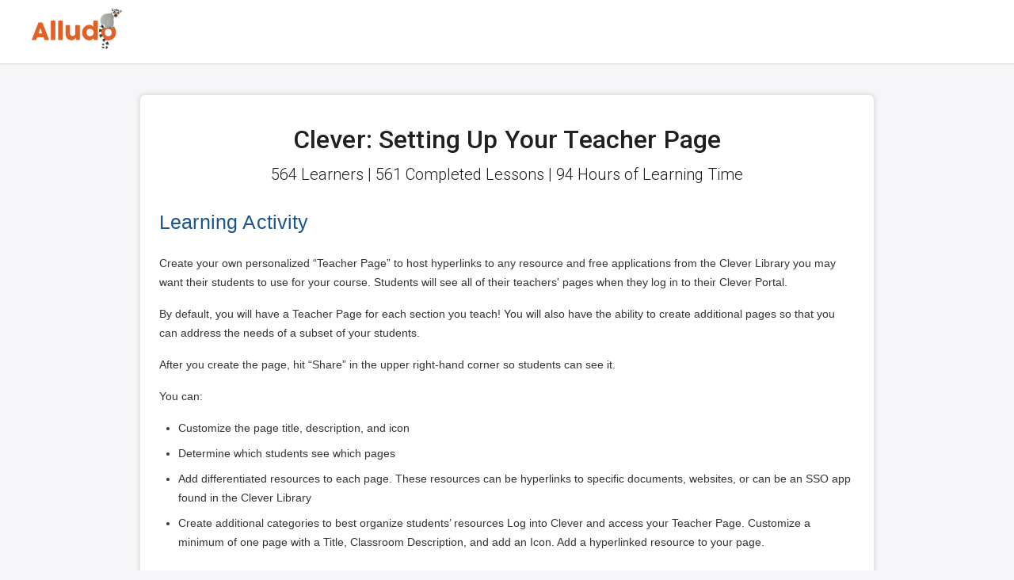

--- FILE ---
content_type: text/html; charset=utf-8
request_url: https://app.alludolearning.com/m/activities/153019-clever-setting-up-your-teacher-page
body_size: 8502
content:
<!DOCTYPE html>
<html lang='en'>
<head>
<title>Clever: Setting Up Your Teacher Page · Alludo</title>
<meta charset='utf-8'>
<meta content='width=device-width, initial-scale=1.0, maximum-scale=1.0, user-scalable=0' name='viewport'>
<meta content='IE=edge,chrome=1' http-equiv='X-UA-Compatible'>
<meta content='text/html; charset=UTF-8' http-equiv='Content-Type'>
<meta content='yes' name='mobile-web-app-capable'>
<meta content='production' name='rails-env'>
<meta name="csrf-param" content="authenticity_token" />
<meta name="csrf-token" content="qUJJy70RJQrbe4WSsGviFpL_z7ZUlof2ArlTPi9GtbxEa_Yl_4Q-2fAu-hlyE7njTYUI8I2BovPmrAyrCwPvMw" />
<meta name="action-cable-url" content="/cable" />
<link href='/manifest.json' rel='manifest'>
<script src="https://cdn-alludo.alludolearning.com/assets/swiper-bundle.min-87eaa9e1.js"></script>
<script type="importmap" data-turbo-track="reload">{
  "imports": {
    "@hotwired/stimulus": "https://cdn-alludo.alludolearning.com/assets/stimulus.min-4b1e420e.js",
    "@hotwired/stimulus-loading": "https://cdn-alludo.alludolearning.com/assets/stimulus-loading-1fc53fe7.js",
    "@hotwired/turbo-rails": "https://cdn-alludo.alludolearning.com/assets/turbo.min-fae85750.js",
    "@rails/actioncable": "https://cdn-alludo.alludolearning.com/assets/actioncable.esm-e0ec9819.js",
    "@popperjs/core": "https://cdn-alludo.alludolearning.com/assets/@popperjs--core-92db964b.js",
    "bootstrap": "https://cdn-alludo.alludolearning.com/assets/bootstrap-d29f9298.js",
    "bootstrap-modbox": "https://cdn-alludo.alludolearning.com/assets/bootstrap-modbox-5785f132.js",
    "body-scroll-lock": "https://cdn-alludo.alludolearning.com/assets/body-scroll-lock-7de07394.js",
    "huebee": "https://cdn-alludo.alludolearning.com/assets/huebee-ee1c8d68.js",
    "local-time": "https://cdn-alludo.alludolearning.com/assets/local-time-a331fc59.js",
    "lodash": "https://cdn-alludo.alludolearning.com/assets/lodash-994fe0db.js",
    "tributejs": "https://cdn-alludo.alludolearning.com/assets/tributejs-11bf7fcc.js",
    "apexcharts": "https://cdn-alludo.alludolearning.com/assets/apexcharts-3c435157.js",
    "ev-emitter": "https://cdn-alludo.alludolearning.com/assets/ev-emitter-49805076.js",
    "unipointer": "https://cdn-alludo.alludolearning.com/assets/unipointer-a23d8e89.js",
    "moment": "https://cdn-alludo.alludolearning.com/assets/moment-50562d64.js",
    "tom-select": "https://cdn-alludo.alludolearning.com/assets/tom-select-c1f8d1ab.js",
    "tui-tree": "https://cdn-alludo.alludolearning.com/assets/tui-tree-287bdb9c.js",
    "tui-context-menu": "https://cdn-alludo.alludolearning.com/assets/tui-context-menu-4b9de06a.js",
    "flatpickr": "https://cdn-alludo.alludolearning.com/assets/flatpickr-bc43d5e1.js",
    "sortablejs": "https://cdn-alludo.alludolearning.com/assets/sortablejs-c98f01cb.js",
    "application": "https://cdn-alludo.alludolearning.com/assets/application-14fa274c.js",
    "controllers/addressable_collapse_controller": "https://cdn-alludo.alludolearning.com/assets/controllers/addressable_collapse_controller-38d74a20.js",
    "controllers/announcement_controller": "https://cdn-alludo.alludolearning.com/assets/controllers/announcement_controller-97337570.js",
    "controllers/apex_area_chart_controller": "https://cdn-alludo.alludolearning.com/assets/controllers/apex_area_chart_controller-38a6c2c0.js",
    "controllers/apex_bar_chart_controller": "https://cdn-alludo.alludolearning.com/assets/controllers/apex_bar_chart_controller-33d4fbbc.js",
    "controllers/apex_heat_map_controller": "https://cdn-alludo.alludolearning.com/assets/controllers/apex_heat_map_controller-14a0c4e2.js",
    "controllers/application": "https://cdn-alludo.alludolearning.com/assets/controllers/application-3affb389.js",
    "controllers/async_notification_controller": "https://cdn-alludo.alludolearning.com/assets/controllers/async_notification_controller-d64cfd52.js",
    "controllers/autosubmit_controller": "https://cdn-alludo.alludolearning.com/assets/controllers/autosubmit_controller-8f927b5f.js",
    "controllers/background_image_controller": "https://cdn-alludo.alludolearning.com/assets/controllers/background_image_controller-1277721e.js",
    "controllers/calendar_controller": "https://cdn-alludo.alludolearning.com/assets/controllers/calendar_controller-7fb108ef.js",
    "controllers/caret_insert_controller": "https://cdn-alludo.alludolearning.com/assets/controllers/caret_insert_controller-c46ea590.js",
    "controllers/clickable_controller": "https://cdn-alludo.alludolearning.com/assets/controllers/clickable_controller-52a1353d.js",
    "controllers/clipboard_controller": "https://cdn-alludo.alludolearning.com/assets/controllers/clipboard_controller-90188cb1.js",
    "controllers/collapsed_form_controller": "https://cdn-alludo.alludolearning.com/assets/controllers/collapsed_form_controller-fe38242c.js",
    "controllers/colorpicker_controller": "https://cdn-alludo.alludolearning.com/assets/controllers/colorpicker_controller-05f7417d.js",
    "controllers/conscious_confirm_controller": "https://cdn-alludo.alludolearning.com/assets/controllers/conscious_confirm_controller-5ec797db.js",
    "controllers/custom_email_recurrence_controller": "https://cdn-alludo.alludolearning.com/assets/controllers/custom_email_recurrence_controller-e7bb7c0c.js",
    "controllers/datepicker_controller": "https://cdn-alludo.alludolearning.com/assets/controllers/datepicker_controller-60c8fb25.js",
    "controllers/direct_upload_controller": "https://cdn-alludo.alludolearning.com/assets/controllers/direct_upload_controller-8df04d96.js",
    "controllers/dropdown_optional_input_controller": "https://cdn-alludo.alludolearning.com/assets/controllers/dropdown_optional_input_controller-e48ef8e4.js",
    "controllers/dynamic_link_controller": "https://cdn-alludo.alludolearning.com/assets/controllers/dynamic_link_controller-f64c2558.js",
    "controllers/editor_background_controller": "https://cdn-alludo.alludolearning.com/assets/controllers/editor_background_controller-90b94753.js",
    "controllers/embedly_controller": "https://cdn-alludo.alludolearning.com/assets/controllers/embedly_controller-e85be5fc.js",
    "controllers/evidence_controller": "https://cdn-alludo.alludolearning.com/assets/controllers/evidence_controller-e69cb8e7.js",
    "controllers/flashes_controller": "https://cdn-alludo.alludolearning.com/assets/controllers/flashes_controller-2ce92653.js",
    "controllers/form_validation_controller": "https://cdn-alludo.alludolearning.com/assets/controllers/form_validation_controller-4acfc6d4.js",
    "controllers/frame_prefetch_controller": "https://cdn-alludo.alludolearning.com/assets/controllers/frame_prefetch_controller-79ef58af.js",
    "controllers/heavy_filter_controller": "https://cdn-alludo.alludolearning.com/assets/controllers/heavy_filter_controller-42255185.js",
    "controllers/image_popup_controller": "https://cdn-alludo.alludolearning.com/assets/controllers/image_popup_controller-50444738.js",
    "controllers/image_upload_controller": "https://cdn-alludo.alludolearning.com/assets/controllers/image_upload_controller-2c0ba803.js",
    "controllers": "https://cdn-alludo.alludolearning.com/assets/controllers/index-ee64e1f1.js",
    "controllers/infinite_carousel_controller": "https://cdn-alludo.alludolearning.com/assets/controllers/infinite_carousel_controller-d0722bc5.js",
    "controllers/javascript_select_controller": "https://cdn-alludo.alludolearning.com/assets/controllers/javascript_select_controller-98023140.js",
    "controllers/key_generator_controller": "https://cdn-alludo.alludolearning.com/assets/controllers/key_generator_controller-b832c35a.js",
    "controllers/local_feed_controller": "https://cdn-alludo.alludolearning.com/assets/controllers/local_feed_controller-c63527f1.js",
    "controllers/mass_operation_controller": "https://cdn-alludo.alludolearning.com/assets/controllers/mass_operation_controller-22f3e58e.js",
    "controllers/mobile_navigation_controller": "https://cdn-alludo.alludolearning.com/assets/controllers/mobile_navigation_controller-1723bf51.js",
    "controllers/modal_autoopen_controller": "https://cdn-alludo.alludolearning.com/assets/controllers/modal_autoopen_controller-02be2ed0.js",
    "controllers/nested_attributes_controller": "https://cdn-alludo.alludolearning.com/assets/controllers/nested_attributes_controller-8647b7e3.js",
    "controllers/nested_checkboxes_controller": "https://cdn-alludo.alludolearning.com/assets/controllers/nested_checkboxes_controller-f86d27ab.js",
    "controllers/nested_collapse_controller": "https://cdn-alludo.alludolearning.com/assets/controllers/nested_collapse_controller-9174fc83.js",
    "controllers/notifications_counter_controller": "https://cdn-alludo.alludolearning.com/assets/controllers/notifications_counter_controller-41b7e098.js",
    "controllers/notifications_dropdown_controller": "https://cdn-alludo.alludolearning.com/assets/controllers/notifications_dropdown_controller-e28b4a66.js",
    "controllers/observed_collapse_controller": "https://cdn-alludo.alludolearning.com/assets/controllers/observed_collapse_controller-7c23be7d.js",
    "controllers/optional_input_controller": "https://cdn-alludo.alludolearning.com/assets/controllers/optional_input_controller-0d00588c.js",
    "controllers/password_strength_controller": "https://cdn-alludo.alludolearning.com/assets/controllers/password_strength_controller-75b4e8c8.js",
    "controllers/product_quantity_controller": "https://cdn-alludo.alludolearning.com/assets/controllers/product_quantity_controller-70789a44.js",
    "controllers/quick_direct_upload_controller": "https://cdn-alludo.alludolearning.com/assets/controllers/quick_direct_upload_controller-22a7c206.js",
    "controllers/quick_multi_select_controller": "https://cdn-alludo.alludolearning.com/assets/controllers/quick_multi_select_controller-92064413.js",
    "controllers/radio_optional_input_controller": "https://cdn-alludo.alludolearning.com/assets/controllers/radio_optional_input_controller-5d569f3a.js",
    "controllers/record_stream_controller": "https://cdn-alludo.alludolearning.com/assets/controllers/record_stream_controller-1d4e0af3.js",
    "controllers/restful_checkbox_controller": "https://cdn-alludo.alludolearning.com/assets/controllers/restful_checkbox_controller-9b5834de.js",
    "controllers/rich_editor_controller": "https://cdn-alludo.alludolearning.com/assets/controllers/rich_editor_controller-3da23fbe.js",
    "controllers/rich_email_editor_controller": "https://cdn-alludo.alludolearning.com/assets/controllers/rich_email_editor_controller-d69f7178.js",
    "controllers/search_controller": "https://cdn-alludo.alludolearning.com/assets/controllers/search_controller-f4a9fdfe.js",
    "controllers/search_query_sync_controller": "https://cdn-alludo.alludolearning.com/assets/controllers/search_query_sync_controller-c52daa1c.js",
    "controllers/selector_cascade_controller": "https://cdn-alludo.alludolearning.com/assets/controllers/selector_cascade_controller-f39a7cc2.js",
    "controllers/smart_collapse_controller": "https://cdn-alludo.alludolearning.com/assets/controllers/smart_collapse_controller-1bda55b7.js",
    "controllers/sortable_controller": "https://cdn-alludo.alludolearning.com/assets/controllers/sortable_controller-e9d63554.js",
    "controllers/sum_counter_controller": "https://cdn-alludo.alludolearning.com/assets/controllers/sum_counter_controller-560ddd08.js",
    "controllers/tab_linking_controller": "https://cdn-alludo.alludolearning.com/assets/controllers/tab_linking_controller-5f8fff89.js",
    "controllers/tooltip_controller": "https://cdn-alludo.alludolearning.com/assets/controllers/tooltip_controller-d113c80e.js",
    "controllers/treeview_controller": "https://cdn-alludo.alludolearning.com/assets/controllers/treeview_controller-00ffa3f1.js",
    "controllers/unsaved_warning_controller": "https://cdn-alludo.alludolearning.com/assets/controllers/unsaved_warning_controller-5790bf44.js",
    "controllers/variant_selector_controller": "https://cdn-alludo.alludolearning.com/assets/controllers/variant_selector_controller-9779273e.js",
    "controllers/video_form_controller": "https://cdn-alludo.alludolearning.com/assets/controllers/video_form_controller-b4e16190.js",
    "controllers/video_uploader_controller": "https://cdn-alludo.alludolearning.com/assets/controllers/video_uploader_controller-bc63a4b4.js",
    "vendor/froala_plugins": "https://cdn-alludo.alludolearning.com/assets/vendor/froala_plugins-75a82914.js"
  }
}</script>
<link rel="modulepreload" href="https://cdn-alludo.alludolearning.com/assets/stimulus.min-4b1e420e.js">
<link rel="modulepreload" href="https://cdn-alludo.alludolearning.com/assets/stimulus-loading-1fc53fe7.js">
<link rel="modulepreload" href="https://cdn-alludo.alludolearning.com/assets/turbo.min-fae85750.js">
<link rel="modulepreload" href="https://cdn-alludo.alludolearning.com/assets/actioncable.esm-e0ec9819.js">
<link rel="modulepreload" href="https://cdn-alludo.alludolearning.com/assets/@popperjs--core-92db964b.js">
<link rel="modulepreload" href="https://cdn-alludo.alludolearning.com/assets/bootstrap-d29f9298.js">
<link rel="modulepreload" href="https://cdn-alludo.alludolearning.com/assets/bootstrap-modbox-5785f132.js">
<link rel="modulepreload" href="https://cdn-alludo.alludolearning.com/assets/body-scroll-lock-7de07394.js">
<link rel="modulepreload" href="https://cdn-alludo.alludolearning.com/assets/huebee-ee1c8d68.js">
<link rel="modulepreload" href="https://cdn-alludo.alludolearning.com/assets/local-time-a331fc59.js">
<link rel="modulepreload" href="https://cdn-alludo.alludolearning.com/assets/lodash-994fe0db.js">
<link rel="modulepreload" href="https://cdn-alludo.alludolearning.com/assets/tributejs-11bf7fcc.js">
<link rel="modulepreload" href="https://cdn-alludo.alludolearning.com/assets/apexcharts-3c435157.js">
<link rel="modulepreload" href="https://cdn-alludo.alludolearning.com/assets/ev-emitter-49805076.js">
<link rel="modulepreload" href="https://cdn-alludo.alludolearning.com/assets/unipointer-a23d8e89.js">
<link rel="modulepreload" href="https://cdn-alludo.alludolearning.com/assets/moment-50562d64.js">
<link rel="modulepreload" href="https://cdn-alludo.alludolearning.com/assets/tom-select-c1f8d1ab.js">
<link rel="modulepreload" href="https://cdn-alludo.alludolearning.com/assets/tui-tree-287bdb9c.js">
<link rel="modulepreload" href="https://cdn-alludo.alludolearning.com/assets/tui-context-menu-4b9de06a.js">
<link rel="modulepreload" href="https://cdn-alludo.alludolearning.com/assets/flatpickr-bc43d5e1.js">
<link rel="modulepreload" href="https://cdn-alludo.alludolearning.com/assets/sortablejs-c98f01cb.js">
<link rel="modulepreload" href="https://cdn-alludo.alludolearning.com/assets/application-14fa274c.js">
<link rel="modulepreload" href="https://cdn-alludo.alludolearning.com/assets/controllers/addressable_collapse_controller-38d74a20.js">
<link rel="modulepreload" href="https://cdn-alludo.alludolearning.com/assets/controllers/announcement_controller-97337570.js">
<link rel="modulepreload" href="https://cdn-alludo.alludolearning.com/assets/controllers/apex_area_chart_controller-38a6c2c0.js">
<link rel="modulepreload" href="https://cdn-alludo.alludolearning.com/assets/controllers/apex_bar_chart_controller-33d4fbbc.js">
<link rel="modulepreload" href="https://cdn-alludo.alludolearning.com/assets/controllers/apex_heat_map_controller-14a0c4e2.js">
<link rel="modulepreload" href="https://cdn-alludo.alludolearning.com/assets/controllers/application-3affb389.js">
<link rel="modulepreload" href="https://cdn-alludo.alludolearning.com/assets/controllers/async_notification_controller-d64cfd52.js">
<link rel="modulepreload" href="https://cdn-alludo.alludolearning.com/assets/controllers/autosubmit_controller-8f927b5f.js">
<link rel="modulepreload" href="https://cdn-alludo.alludolearning.com/assets/controllers/background_image_controller-1277721e.js">
<link rel="modulepreload" href="https://cdn-alludo.alludolearning.com/assets/controllers/calendar_controller-7fb108ef.js">
<link rel="modulepreload" href="https://cdn-alludo.alludolearning.com/assets/controllers/caret_insert_controller-c46ea590.js">
<link rel="modulepreload" href="https://cdn-alludo.alludolearning.com/assets/controllers/clickable_controller-52a1353d.js">
<link rel="modulepreload" href="https://cdn-alludo.alludolearning.com/assets/controllers/clipboard_controller-90188cb1.js">
<link rel="modulepreload" href="https://cdn-alludo.alludolearning.com/assets/controllers/collapsed_form_controller-fe38242c.js">
<link rel="modulepreload" href="https://cdn-alludo.alludolearning.com/assets/controllers/colorpicker_controller-05f7417d.js">
<link rel="modulepreload" href="https://cdn-alludo.alludolearning.com/assets/controllers/conscious_confirm_controller-5ec797db.js">
<link rel="modulepreload" href="https://cdn-alludo.alludolearning.com/assets/controllers/custom_email_recurrence_controller-e7bb7c0c.js">
<link rel="modulepreload" href="https://cdn-alludo.alludolearning.com/assets/controllers/datepicker_controller-60c8fb25.js">
<link rel="modulepreload" href="https://cdn-alludo.alludolearning.com/assets/controllers/direct_upload_controller-8df04d96.js">
<link rel="modulepreload" href="https://cdn-alludo.alludolearning.com/assets/controllers/dropdown_optional_input_controller-e48ef8e4.js">
<link rel="modulepreload" href="https://cdn-alludo.alludolearning.com/assets/controllers/dynamic_link_controller-f64c2558.js">
<link rel="modulepreload" href="https://cdn-alludo.alludolearning.com/assets/controllers/editor_background_controller-90b94753.js">
<link rel="modulepreload" href="https://cdn-alludo.alludolearning.com/assets/controllers/embedly_controller-e85be5fc.js">
<link rel="modulepreload" href="https://cdn-alludo.alludolearning.com/assets/controllers/evidence_controller-e69cb8e7.js">
<link rel="modulepreload" href="https://cdn-alludo.alludolearning.com/assets/controllers/flashes_controller-2ce92653.js">
<link rel="modulepreload" href="https://cdn-alludo.alludolearning.com/assets/controllers/form_validation_controller-4acfc6d4.js">
<link rel="modulepreload" href="https://cdn-alludo.alludolearning.com/assets/controllers/frame_prefetch_controller-79ef58af.js">
<link rel="modulepreload" href="https://cdn-alludo.alludolearning.com/assets/controllers/heavy_filter_controller-42255185.js">
<link rel="modulepreload" href="https://cdn-alludo.alludolearning.com/assets/controllers/image_popup_controller-50444738.js">
<link rel="modulepreload" href="https://cdn-alludo.alludolearning.com/assets/controllers/image_upload_controller-2c0ba803.js">
<link rel="modulepreload" href="https://cdn-alludo.alludolearning.com/assets/controllers/index-ee64e1f1.js">
<link rel="modulepreload" href="https://cdn-alludo.alludolearning.com/assets/controllers/infinite_carousel_controller-d0722bc5.js">
<link rel="modulepreload" href="https://cdn-alludo.alludolearning.com/assets/controllers/javascript_select_controller-98023140.js">
<link rel="modulepreload" href="https://cdn-alludo.alludolearning.com/assets/controllers/key_generator_controller-b832c35a.js">
<link rel="modulepreload" href="https://cdn-alludo.alludolearning.com/assets/controllers/local_feed_controller-c63527f1.js">
<link rel="modulepreload" href="https://cdn-alludo.alludolearning.com/assets/controllers/mass_operation_controller-22f3e58e.js">
<link rel="modulepreload" href="https://cdn-alludo.alludolearning.com/assets/controllers/mobile_navigation_controller-1723bf51.js">
<link rel="modulepreload" href="https://cdn-alludo.alludolearning.com/assets/controllers/modal_autoopen_controller-02be2ed0.js">
<link rel="modulepreload" href="https://cdn-alludo.alludolearning.com/assets/controllers/nested_attributes_controller-8647b7e3.js">
<link rel="modulepreload" href="https://cdn-alludo.alludolearning.com/assets/controllers/nested_checkboxes_controller-f86d27ab.js">
<link rel="modulepreload" href="https://cdn-alludo.alludolearning.com/assets/controllers/nested_collapse_controller-9174fc83.js">
<link rel="modulepreload" href="https://cdn-alludo.alludolearning.com/assets/controllers/notifications_counter_controller-41b7e098.js">
<link rel="modulepreload" href="https://cdn-alludo.alludolearning.com/assets/controllers/notifications_dropdown_controller-e28b4a66.js">
<link rel="modulepreload" href="https://cdn-alludo.alludolearning.com/assets/controllers/observed_collapse_controller-7c23be7d.js">
<link rel="modulepreload" href="https://cdn-alludo.alludolearning.com/assets/controllers/optional_input_controller-0d00588c.js">
<link rel="modulepreload" href="https://cdn-alludo.alludolearning.com/assets/controllers/password_strength_controller-75b4e8c8.js">
<link rel="modulepreload" href="https://cdn-alludo.alludolearning.com/assets/controllers/product_quantity_controller-70789a44.js">
<link rel="modulepreload" href="https://cdn-alludo.alludolearning.com/assets/controllers/quick_direct_upload_controller-22a7c206.js">
<link rel="modulepreload" href="https://cdn-alludo.alludolearning.com/assets/controllers/quick_multi_select_controller-92064413.js">
<link rel="modulepreload" href="https://cdn-alludo.alludolearning.com/assets/controllers/radio_optional_input_controller-5d569f3a.js">
<link rel="modulepreload" href="https://cdn-alludo.alludolearning.com/assets/controllers/record_stream_controller-1d4e0af3.js">
<link rel="modulepreload" href="https://cdn-alludo.alludolearning.com/assets/controllers/restful_checkbox_controller-9b5834de.js">
<link rel="modulepreload" href="https://cdn-alludo.alludolearning.com/assets/controllers/rich_editor_controller-3da23fbe.js">
<link rel="modulepreload" href="https://cdn-alludo.alludolearning.com/assets/controllers/rich_email_editor_controller-d69f7178.js">
<link rel="modulepreload" href="https://cdn-alludo.alludolearning.com/assets/controllers/search_controller-f4a9fdfe.js">
<link rel="modulepreload" href="https://cdn-alludo.alludolearning.com/assets/controllers/search_query_sync_controller-c52daa1c.js">
<link rel="modulepreload" href="https://cdn-alludo.alludolearning.com/assets/controllers/selector_cascade_controller-f39a7cc2.js">
<link rel="modulepreload" href="https://cdn-alludo.alludolearning.com/assets/controllers/smart_collapse_controller-1bda55b7.js">
<link rel="modulepreload" href="https://cdn-alludo.alludolearning.com/assets/controllers/sortable_controller-e9d63554.js">
<link rel="modulepreload" href="https://cdn-alludo.alludolearning.com/assets/controllers/sum_counter_controller-560ddd08.js">
<link rel="modulepreload" href="https://cdn-alludo.alludolearning.com/assets/controllers/tab_linking_controller-5f8fff89.js">
<link rel="modulepreload" href="https://cdn-alludo.alludolearning.com/assets/controllers/tooltip_controller-d113c80e.js">
<link rel="modulepreload" href="https://cdn-alludo.alludolearning.com/assets/controllers/treeview_controller-00ffa3f1.js">
<link rel="modulepreload" href="https://cdn-alludo.alludolearning.com/assets/controllers/unsaved_warning_controller-5790bf44.js">
<link rel="modulepreload" href="https://cdn-alludo.alludolearning.com/assets/controllers/variant_selector_controller-9779273e.js">
<link rel="modulepreload" href="https://cdn-alludo.alludolearning.com/assets/controllers/video_form_controller-b4e16190.js">
<link rel="modulepreload" href="https://cdn-alludo.alludolearning.com/assets/controllers/video_uploader_controller-bc63a4b4.js">
<link rel="modulepreload" href="https://cdn-alludo.alludolearning.com/assets/vendor/froala_plugins-75a82914.js">
<script type="module">import "application"</script>
<!-- / Froala is a pain in the ass and I couldn't make it work with ES6 modules without Webpack... -->
<script src="https://cdn-alludo.alludolearning.com/assets/froala/froala_editor.min-dd857ccf.js"></script>
<script src="https://cdn-alludo.alludolearning.com/assets/froala/plugins/align.min-a4aa22ef.js"></script>
<script src="https://cdn-alludo.alludolearning.com/assets/froala/plugins/code_view.min-c0153933.js"></script>
<script src="https://cdn-alludo.alludolearning.com/assets/froala/plugins/code_beautifier.min-27ac9406.js"></script>
<script src="https://cdn-alludo.alludolearning.com/assets/froala/plugins/colors.min-29ee18fc.js"></script>
<script src="https://cdn-alludo.alludolearning.com/assets/froala/plugins/draggable.min-69030cd3.js"></script>
<script src="https://cdn-alludo.alludolearning.com/assets/froala/plugins/emoticons.min-a4ebc751.js"></script>
<script src="https://cdn-alludo.alludolearning.com/assets/froala/plugins/entities.min-2ad9be5b.js"></script>
<script src="https://cdn-alludo.alludolearning.com/assets/froala/plugins/file.min-0a2347ec.js"></script>
<script src="https://cdn-alludo.alludolearning.com/assets/froala/plugins/font_family.min-1539e952.js"></script>
<script src="https://cdn-alludo.alludolearning.com/assets/froala/plugins/font_size.min-2b01bca3.js"></script>
<script src="https://cdn-alludo.alludolearning.com/assets/froala/plugins/inline_style.min-d6021536.js"></script>
<script src="https://cdn-alludo.alludolearning.com/assets/froala/plugins/image.min-d9373f96.js"></script>
<script src="https://cdn-alludo.alludolearning.com/assets/froala/plugins/line_breaker.min-81da4856.js"></script>
<script src="https://cdn-alludo.alludolearning.com/assets/froala/plugins/line_height.min-3e3a5a41.js"></script>
<script src="https://cdn-alludo.alludolearning.com/assets/froala/plugins/link.min-5038c2c7.js"></script>
<script src="https://cdn-alludo.alludolearning.com/assets/froala/plugins/lists.min-5a7c3147.js"></script>
<script src="https://cdn-alludo.alludolearning.com/assets/froala/plugins/markdown.min-c41675b9.js"></script>
<script src="https://cdn-alludo.alludolearning.com/assets/froala/plugins/paragraph_format.min-00c62414.js"></script>
<script src="https://cdn-alludo.alludolearning.com/assets/froala/plugins/paragraph_style.min-c2534da7.js"></script>
<script src="https://cdn-alludo.alludolearning.com/assets/froala/plugins/quote.min-4224a109.js"></script>
<script src="https://cdn-alludo.alludolearning.com/assets/froala/plugins/quick_insert.min-f87ccb3a.js"></script>
<script src="https://cdn-alludo.alludolearning.com/assets/froala/plugins/save.min-6b593c31.js"></script>
<script src="https://cdn-alludo.alludolearning.com/assets/froala/plugins/table.min-dcd5aae6.js"></script>
<script src="https://cdn-alludo.alludolearning.com/assets/froala/plugins/track_changes.min-234f8431.js"></script>
<script src="https://cdn-alludo.alludolearning.com/assets/froala/plugins/url.min-d3e27800.js"></script>
<script src="https://cdn-alludo.alludolearning.com/assets/froala/plugins/video.min-7fb3f416.js"></script>
<script src="https://cdn-alludo.alludolearning.com/assets/froala/plugins/fullscreen.min-869a0d03.js"></script>
<script src="https://cdn-alludo.alludolearning.com/assets/froala/plugins/word_paste.min-578b79ce.js"></script>
<script src="https://cdn-alludo.alludolearning.com/assets/froala/third_party/embedly.min-ebd3bbc4.js"></script>
<link rel="stylesheet" href="https://cdn-alludo.alludolearning.com/assets/application-dae057a4.css" data-turbo-track="reload" />
<link rel="icon" type="image/png" href="https://cdn-alludo.alludolearning.com/assets/favicons/favicon-48x48-239daa29.png" sizes="48x48" />
<link rel="icon" type="image/png" href="https://cdn-alludo.alludolearning.com/assets/favicons/favicon-96x96-6b6692ae.png" sizes="96x96" />
<link rel="icon" type="image/png" href="https://cdn-alludo.alludolearning.com/assets/favicons/favicon-144x144-ae1f36fe.png" sizes="144x144" />
<link rel="icon" type="image/png" href="https://cdn-alludo.alludolearning.com/assets/favicons/favicon-192x192-db600e7d.png" sizes="192x192" />
<link rel="icon" type="image/png" href="https://cdn-alludo.alludolearning.com/assets/favicons/favicon-256x256-3dc3f2ab.png" sizes="256x256" />
<link rel="icon" type="image/png" href="https://cdn-alludo.alludolearning.com/assets/favicons/favicon-384x384-9111570e.png" sizes="384x384" />
<link rel="icon" type="image/png" href="https://cdn-alludo.alludolearning.com/assets/favicons/favicon-512x512-6f2c94e7.png" sizes="512x512" />
<link rel="apple-touch-icon" type="image/png" href="https://cdn-alludo.alludolearning.com/assets/favicons/apple-touch-icon-57x57-8703bcc2.png" sizes="57x57" />
<link rel="apple-touch-icon" type="image/png" href="https://cdn-alludo.alludolearning.com/assets/favicons/apple-touch-icon-60x60-c7dd1282.png" sizes="60x60" />
<link rel="apple-touch-icon" type="image/png" href="https://cdn-alludo.alludolearning.com/assets/favicons/apple-touch-icon-72x72-49309ca7.png" sizes="72x72" />
<link rel="apple-touch-icon" type="image/png" href="https://cdn-alludo.alludolearning.com/assets/favicons/apple-touch-icon-76x76-91139880.png" sizes="76x76" />
<link rel="apple-touch-icon" type="image/png" href="https://cdn-alludo.alludolearning.com/assets/favicons/apple-touch-icon-114x114-18848d47.png" sizes="114x114" />
<link rel="apple-touch-icon" type="image/png" href="https://cdn-alludo.alludolearning.com/assets/favicons/apple-touch-icon-120x120-a3f83b38.png" sizes="120x120" />
<link rel="apple-touch-icon" type="image/png" href="https://cdn-alludo.alludolearning.com/assets/favicons/apple-touch-icon-152x152-2a984213.png" sizes="152x152" />
<link rel="apple-touch-icon" type="image/png" href="https://cdn-alludo.alludolearning.com/assets/favicons/apple-touch-icon-167x167-08364158.png" sizes="167x167" />
<link rel="apple-touch-icon" type="image/png" href="https://cdn-alludo.alludolearning.com/assets/favicons/apple-touch-icon-180x180-21ecd2af.png" sizes="180x180" />
<link color='#f6f6f9' href='https://cdn-alludo.alludolearning.com/assets/favicons/favicon-3d3b6c18.svg' rel='mask-icon'>
<meta content='#f6f6f9' name='msapplication-TileColor'>
<meta content='https://cdn-alludo.alludolearning.com/assets/favicons/favicon-144x144-ae1f36fe.png' name='msapplication-TileImage'>

<!-- Google Tag Manager -->
<script>
  (function(w,d,s,l,i){w[l]=w[l]||[];w[l].push({'gtm.start':
  new Date().getTime(),event:'gtm.js'});var f=d.getElementsByTagName(s)[0],
  j=d.createElement(s),dl=l!='dataLayer'?'&l='+l:'';j.async=true;j.src=
  'https://www.googletagmanager.com/gtm.js?id='+i+dl;f.parentNode.insertBefore(j,f);
  })(window,document,'script','dataLayer','GTM-MC5C9MD');
</script>
<!-- End Google Tag Manager -->


<link href='https://app.alludolearning.com/m/activities/153019-clever-setting-up-your-teacher-page' rel='canonical'>

<body id='marketing_pages_show' locale='en'>
<!-- Google Tag Manager (noscript) -->
<noscript>
<iframe height='0' src='https://www.googletagmanager.com/ns.html?id=GTM-MC5C9MD' style='display:none;visibility:hidden' width='0'></iframe>
</noscript>
<!-- End Google Tag Manager (noscript) -->

<header class='header'>
<div class='container'>
<div class='row justify-content-between'>
<div class='col d-flex'>
<a aria-label='Logo' class='header_logo' href='/'></a>
</div>
</div>
</div>
</header>
<main class='full-background-image'>
<div class='container container-wrapper mb-3'>
<section class='row mb-0'>
<div class='activity-view_main-content col-10 offset-1'>
<section class='section_card mb-2 mb-sm-3 py-5'>
<div class='text-center'>
<h1>Clever: Setting Up Your Teacher Page</h1>
<section class='text-center lead mt-2 mb-3' id='quick_stats'>
564 Learners
|
561 Completed Lessons
|
94 Hours of Learning Time
</section>

</div>
<style>
.course_editor_1266 .fr-view h1, .course_editor_1266 h1 {
color: #333333;
}
.course_editor_1266 .fr-view h2, .course_editor_1266 h2 {
color: #1C558E;
font-family: Verdana,Geneva,sans-serif;
font-size: 30px;
font-weight: normal;
}
.course_editor_1266 .fr-view h3, .course_editor_1266 h3 {
color: #1C558E;
font-family: Verdana,Geneva,sans-serif;
font-size: 30px;
font-weight: normal;
}
.course_editor_1266 .fr-view h4, .course_editor_1266 h4 {
color: #333333;
font-family: Verdana,Geneva,sans-serif;
}
.course_editor_1266 .fr-view p, .course_editor_1266 p {
color: #333333;
font-family: Verdana,Geneva,sans-serif;
font-size: 14px;
font-weight: normal;
}
.course_editor_1266 .fr-view li, .course_editor_1266 li {
color: #333333;
font-family: Verdana,Geneva,sans-serif;
font-size: 14px;
font-weight: normal;
}
</style>

<div class='course_editor_1266'>
<div class='fr-view'><h2>Learning Activity</h2></div>
</div>


<style>
.course_editor_1266 .fr-view h1, .course_editor_1266 h1 {
color: #333333;
}
.course_editor_1266 .fr-view h2, .course_editor_1266 h2 {
color: #1C558E;
font-family: Verdana,Geneva,sans-serif;
font-size: 30px;
font-weight: normal;
}
.course_editor_1266 .fr-view h3, .course_editor_1266 h3 {
color: #1C558E;
font-family: Verdana,Geneva,sans-serif;
font-size: 30px;
font-weight: normal;
}
.course_editor_1266 .fr-view h4, .course_editor_1266 h4 {
color: #333333;
font-family: Verdana,Geneva,sans-serif;
}
.course_editor_1266 .fr-view p, .course_editor_1266 p {
color: #333333;
font-family: Verdana,Geneva,sans-serif;
font-size: 14px;
font-weight: normal;
}
.course_editor_1266 .fr-view li, .course_editor_1266 li {
color: #333333;
font-family: Verdana,Geneva,sans-serif;
font-size: 14px;
font-weight: normal;
}
</style>

<div class='course_editor_1266'>
<div class='fr-view'><p><span data-sheets-userformat='{"2":787,"3":{"1":0,"3":1},"4":[null,2,15374745],"7":{"1":[{"1":2,"2":0,"5":[null,2,0]},{"1":0,"2":0,"3":3},{"1":1,"2":0,"4":1}]},"11":4,"12":0}' data-sheets-value="{&quot;1&quot;:2,&quot;2&quot;:&quot;Teacher Pages\n You can create your own personalized “Teacher Page” to host hyperlinks to any resource and free applications from the Clever Library you may want their students to use for your course. Students will see all of their teachers' pages when they log in to their Clever Portal.\n By default, you will have a Teacher Page for each section you teach! You will also have the ability to create additional pages so that you can address the needs of a subset of your students. \n After you create the page, hit “Share” in the upper right hand corner so students can see it. \n You can:\n - Customize the page title, description, and icon \n - Determine which students see which pages \n - Add differentiated resources to each page. These resources can be hyperlinks to specific documents, websites, or can be an SSO app found in the Clever Library\n - Create additional categories to best organize students’ resources Log into Clever and access your Teacher Page. Customize a minimum of one page with a Title, Classroom Description and add an Icon. Add a hyperlinked resource to your page.&quot;}">Create your own personalized &ldquo;Teacher Page&rdquo; to host hyperlinks to any resource and free applications from the Clever Library you may want their students to use for your course. Students will see all of their teachers&#39; pages when they log in to their Clever Portal.<br></span></p><p><span data-sheets-userformat='{"2":787,"3":{"1":0,"3":1},"4":[null,2,15374745],"7":{"1":[{"1":2,"2":0,"5":[null,2,0]},{"1":0,"2":0,"3":3},{"1":1,"2":0,"4":1}]},"11":4,"12":0}' data-sheets-value="{&quot;1&quot;:2,&quot;2&quot;:&quot;Teacher Pages\n You can create your own personalized “Teacher Page” to host hyperlinks to any resource and free applications from the Clever Library you may want their students to use for your course. Students will see all of their teachers' pages when they log in to their Clever Portal.\n By default, you will have a Teacher Page for each section you teach! You will also have the ability to create additional pages so that you can address the needs of a subset of your students. \n After you create the page, hit “Share” in the upper right hand corner so students can see it. \n You can:\n - Customize the page title, description, and icon \n - Determine which students see which pages \n - Add differentiated resources to each page. These resources can be hyperlinks to specific documents, websites, or can be an SSO app found in the Clever Library\n - Create additional categories to best organize students’ resources Log into Clever and access your Teacher Page. Customize a minimum of one page with a Title, Classroom Description and add an Icon. Add a hyperlinked resource to your page.&quot;}">By default, you will have a Teacher Page for each section you teach! You will also have the ability to create additional pages so that you can address the needs of a subset of your students.&nbsp;<br></span></p><p><span data-sheets-userformat='{"2":787,"3":{"1":0,"3":1},"4":[null,2,15374745],"7":{"1":[{"1":2,"2":0,"5":[null,2,0]},{"1":0,"2":0,"3":3},{"1":1,"2":0,"4":1}]},"11":4,"12":0}' data-sheets-value="{&quot;1&quot;:2,&quot;2&quot;:&quot;Teacher Pages\n You can create your own personalized “Teacher Page” to host hyperlinks to any resource and free applications from the Clever Library you may want their students to use for your course. Students will see all of their teachers' pages when they log in to their Clever Portal.\n By default, you will have a Teacher Page for each section you teach! You will also have the ability to create additional pages so that you can address the needs of a subset of your students. \n After you create the page, hit “Share” in the upper right hand corner so students can see it. \n You can:\n - Customize the page title, description, and icon \n - Determine which students see which pages \n - Add differentiated resources to each page. These resources can be hyperlinks to specific documents, websites, or can be an SSO app found in the Clever Library\n - Create additional categories to best organize students’ resources Log into Clever and access your Teacher Page. Customize a minimum of one page with a Title, Classroom Description and add an Icon. Add a hyperlinked resource to your page.&quot;}">After you create the page, hit &ldquo;Share&rdquo; in the upper right-hand corner so students can see it.&nbsp;<br></span></p><p><span data-sheets-userformat='{"2":787,"3":{"1":0,"3":1},"4":[null,2,15374745],"7":{"1":[{"1":2,"2":0,"5":[null,2,0]},{"1":0,"2":0,"3":3},{"1":1,"2":0,"4":1}]},"11":4,"12":0}' data-sheets-value="{&quot;1&quot;:2,&quot;2&quot;:&quot;Teacher Pages\n You can create your own personalized “Teacher Page” to host hyperlinks to any resource and free applications from the Clever Library you may want their students to use for your course. Students will see all of their teachers' pages when they log in to their Clever Portal.\n By default, you will have a Teacher Page for each section you teach! You will also have the ability to create additional pages so that you can address the needs of a subset of your students. \n After you create the page, hit “Share” in the upper right hand corner so students can see it. \n You can:\n - Customize the page title, description, and icon \n - Determine which students see which pages \n - Add differentiated resources to each page. These resources can be hyperlinks to specific documents, websites, or can be an SSO app found in the Clever Library\n - Create additional categories to best organize students’ resources Log into Clever and access your Teacher Page. Customize a minimum of one page with a Title, Classroom Description and add an Icon. Add a hyperlinked resource to your page.&quot;}">You can:<br></span></p><ul><li><span data-sheets-userformat='{"2":787,"3":{"1":0,"3":1},"4":[null,2,15374745],"7":{"1":[{"1":2,"2":0,"5":[null,2,0]},{"1":0,"2":0,"3":3},{"1":1,"2":0,"4":1}]},"11":4,"12":0}' data-sheets-value="{&quot;1&quot;:2,&quot;2&quot;:&quot;Teacher Pages\n You can create your own personalized “Teacher Page” to host hyperlinks to any resource and free applications from the Clever Library you may want their students to use for your course. Students will see all of their teachers' pages when they log in to their Clever Portal.\n By default, you will have a Teacher Page for each section you teach! You will also have the ability to create additional pages so that you can address the needs of a subset of your students. \n After you create the page, hit “Share” in the upper right hand corner so students can see it. \n You can:\n - Customize the page title, description, and icon \n - Determine which students see which pages \n - Add differentiated resources to each page. These resources can be hyperlinks to specific documents, websites, or can be an SSO app found in the Clever Library\n - Create additional categories to best organize students’ resources Log into Clever and access your Teacher Page. Customize a minimum of one page with a Title, Classroom Description and add an Icon. Add a hyperlinked resource to your page.&quot;}">Customize the page title, description, and icon&nbsp;<br></span></li><li><span data-sheets-userformat='{"2":787,"3":{"1":0,"3":1},"4":[null,2,15374745],"7":{"1":[{"1":2,"2":0,"5":[null,2,0]},{"1":0,"2":0,"3":3},{"1":1,"2":0,"4":1}]},"11":4,"12":0}' data-sheets-value="{&quot;1&quot;:2,&quot;2&quot;:&quot;Teacher Pages\n You can create your own personalized “Teacher Page” to host hyperlinks to any resource and free applications from the Clever Library you may want their students to use for your course. Students will see all of their teachers' pages when they log in to their Clever Portal.\n By default, you will have a Teacher Page for each section you teach! You will also have the ability to create additional pages so that you can address the needs of a subset of your students. \n After you create the page, hit “Share” in the upper right hand corner so students can see it. \n You can:\n - Customize the page title, description, and icon \n - Determine which students see which pages \n - Add differentiated resources to each page. These resources can be hyperlinks to specific documents, websites, or can be an SSO app found in the Clever Library\n - Create additional categories to best organize students’ resources Log into Clever and access your Teacher Page. Customize a minimum of one page with a Title, Classroom Description and add an Icon. Add a hyperlinked resource to your page.&quot;}">Determine which students see which pages&nbsp;<br></span></li><li><span data-sheets-userformat='{"2":787,"3":{"1":0,"3":1},"4":[null,2,15374745],"7":{"1":[{"1":2,"2":0,"5":[null,2,0]},{"1":0,"2":0,"3":3},{"1":1,"2":0,"4":1}]},"11":4,"12":0}' data-sheets-value="{&quot;1&quot;:2,&quot;2&quot;:&quot;Teacher Pages\n You can create your own personalized “Teacher Page” to host hyperlinks to any resource and free applications from the Clever Library you may want their students to use for your course. Students will see all of their teachers' pages when they log in to their Clever Portal.\n By default, you will have a Teacher Page for each section you teach! You will also have the ability to create additional pages so that you can address the needs of a subset of your students. \n After you create the page, hit “Share” in the upper right hand corner so students can see it. \n You can:\n - Customize the page title, description, and icon \n - Determine which students see which pages \n - Add differentiated resources to each page. These resources can be hyperlinks to specific documents, websites, or can be an SSO app found in the Clever Library\n - Create additional categories to best organize students’ resources Log into Clever and access your Teacher Page. Customize a minimum of one page with a Title, Classroom Description and add an Icon. Add a hyperlinked resource to your page.&quot;}">A</span><span data-sheets-userformat='{"2":787,"3":{"1":0,"3":1},"4":[null,2,15374745],"7":{"1":[{"1":2,"2":0,"5":[null,2,0]},{"1":0,"2":0,"3":3},{"1":1,"2":0,"4":1}]},"11":4,"12":0}' data-sheets-value="{&quot;1&quot;:2,&quot;2&quot;:&quot;Teacher Pages\n You can create your own personalized “Teacher Page” to host hyperlinks to any resource and free applications from the Clever Library you may want their students to use for your course. Students will see all of their teachers' pages when they log in to their Clever Portal.\n By default, you will have a Teacher Page for each section you teach! You will also have the ability to create additional pages so that you can address the needs of a subset of your students. \n After you create the page, hit “Share” in the upper right hand corner so students can see it. \n You can:\n - Customize the page title, description, and icon \n - Determine which students see which pages \n - Add differentiated resources to each page. These resources can be hyperlinks to specific documents, websites, or can be an SSO app found in the Clever Library\n - Create additional categories to best organize students’ resources Log into Clever and access your Teacher Page. Customize a minimum of one page with a Title, Classroom Description and add an Icon. Add a hyperlinked resource to your page.&quot;}">dd differentiated resources to each page. These resources can be hyperlinks to specific documents, websites, or can be an SSO app found in the Clever Library<br></span></li><li><span data-sheets-userformat='{"2":787,"3":{"1":0,"3":1},"4":[null,2,15374745],"7":{"1":[{"1":2,"2":0,"5":[null,2,0]},{"1":0,"2":0,"3":3},{"1":1,"2":0,"4":1}]},"11":4,"12":0}' data-sheets-value="{&quot;1&quot;:2,&quot;2&quot;:&quot;Teacher Pages\n You can create your own personalized “Teacher Page” to host hyperlinks to any resource and free applications from the Clever Library you may want their students to use for your course. Students will see all of their teachers' pages when they log in to their Clever Portal.\n By default, you will have a Teacher Page for each section you teach! You will also have the ability to create additional pages so that you can address the needs of a subset of your students. \n After you create the page, hit “Share” in the upper right hand corner so students can see it. \n You can:\n - Customize the page title, description, and icon \n - Determine which students see which pages \n - Add differentiated resources to each page. These resources can be hyperlinks to specific documents, websites, or can be an SSO app found in the Clever Library\n - Create additional categories to best organize students’ resources Log into Clever and access your Teacher Page. Customize a minimum of one page with a Title, Classroom Description and add an Icon. Add a hyperlinked resource to your page.&quot;}">Create additional categories to best organize students&rsquo; resources Log into Clever and access your Teacher Page. Customize a minimum of one page with a Title, Classroom Description, and add an Icon. Add a hyperlinked resource to your page.</span>&nbsp;</li></ul></div>
</div>

<style>
.course_editor_1266 .fr-view h1, .course_editor_1266 h1 {
color: #333333;
}
.course_editor_1266 .fr-view h2, .course_editor_1266 h2 {
color: #1C558E;
font-family: Verdana,Geneva,sans-serif;
font-size: 30px;
font-weight: normal;
}
.course_editor_1266 .fr-view h3, .course_editor_1266 h3 {
color: #1C558E;
font-family: Verdana,Geneva,sans-serif;
font-size: 30px;
font-weight: normal;
}
.course_editor_1266 .fr-view h4, .course_editor_1266 h4 {
color: #333333;
font-family: Verdana,Geneva,sans-serif;
}
.course_editor_1266 .fr-view p, .course_editor_1266 p {
color: #333333;
font-family: Verdana,Geneva,sans-serif;
font-size: 14px;
font-weight: normal;
}
.course_editor_1266 .fr-view li, .course_editor_1266 li {
color: #333333;
font-family: Verdana,Geneva,sans-serif;
font-size: 14px;
font-weight: normal;
}
</style>

<div class='course_editor_1266'>
<div class='fr-view'><h2>Resources</h2></div>
</div>

<style>
.course_editor_1266 .fr-view h1, .course_editor_1266 h1 {
color: #333333;
}
.course_editor_1266 .fr-view h2, .course_editor_1266 h2 {
color: #1C558E;
font-family: Verdana,Geneva,sans-serif;
font-size: 30px;
font-weight: normal;
}
.course_editor_1266 .fr-view h3, .course_editor_1266 h3 {
color: #1C558E;
font-family: Verdana,Geneva,sans-serif;
font-size: 30px;
font-weight: normal;
}
.course_editor_1266 .fr-view h4, .course_editor_1266 h4 {
color: #333333;
font-family: Verdana,Geneva,sans-serif;
}
.course_editor_1266 .fr-view p, .course_editor_1266 p {
color: #333333;
font-family: Verdana,Geneva,sans-serif;
font-size: 14px;
font-weight: normal;
}
.course_editor_1266 .fr-view li, .course_editor_1266 li {
color: #333333;
font-family: Verdana,Geneva,sans-serif;
font-size: 14px;
font-weight: normal;
}
</style>

<div class='course_editor_1266'>
<div class='fr-view'><p>Log in to Clever using your district link or login <a href="https://clever.com/oauth/district-picker?channel=clever&client_id=4c63c1cf623dce82caac&confirmed=true&redirect_uri=https%3A%2F%2Fclever.com%2Fin%2Fauth_callback&response_type=code&state=8e58e09775111413aeaf57698e6d12cb601182d62a9ebdca74a066ae8f8ebfcb" rel="noopener noreferrer" target="_blank">here</a>&nbsp;</p><p><span class="fr-video fr-deletable fr-fvc fr-dvb fr-draggable" contenteditable="false" draggable="true"><iframe width="640" height="360" src="https://www.youtube.com/embed/l8MmCQ9oj0s??list=PLIUBNB4VJIjHT1qQ48ik9m4p3TtQEe9EJ&wmode=opaque&rel=0" frameborder="0" allowfullscreen="" class="fr-draggable"></iframe></span><br></p></div>
</div>

<section class='mt-3'><div class="hs-cta-embed hs-cta-simple-placeholder hs-cta-embed-151494120877"
  style="max-width:100%; max-height:100%; width:400px;height:184px;margin:auto;" data-hubspot-wrapper-cta-id="151494120877">
  <a href="https://cta-service-cms2.hubspot.com/web-interactives/public/v1/track/redirect?encryptedPayload=AVxigLKzkaiojdxrdR97Ey7kwP0rJOMJm8yT79dEVhX6Jmdeat%2FzbHLvdglrnAvtNl%2Bk3O9hhciu0WUjjBj2sUNs2pIAIYM9nxigeV4R1DG356rAUFQ%3D&webInteractiveContentId=151494120877&portalId=6692779" target="_blank" rel="noopener" crossorigin="anonymous">
    <img alt="Streamline Your Classroom with Clever &nbsp; Save Time and Boost Engagement with Clever's Teacher Dashboard. &nbsp;" loading="lazy" src="https://no-cache.hubspot.com/cta/default/6692779/interactive-151494120877.png" style="height: 100%; width: 100%; object-fit: fill"
      onerror="this.style.display='none'" />
  </a>
</div></section>

<section class='mt-4'>
<h2 class='text-center mb-0'>
More
<u><a href="https://app.alludolearning.com/m/topics/21651-clever">Clever Activities</a></u>
</h2>
<p class='lead text-center'>Quickly deploy Clever lessons to your entire district.</p>
<div class='cards-container wide mt-3'>
<div class='card third'>
<div class='card_head'>
<div class='card_complexity'>
<img class="card_complexity-icon" src="https://cdn-alludo.alludolearning.com/assets/icons/icon-circles-white-e2c35547.svg" />
</div>
</div>
<div class='card_body'>
<div class='card_body-top-row'>
<div class='card_body-heading'>
<h3 class='card_body-heading-title mb-0'><a href="https://app.alludolearning.com/m/activities/138439-clever-logging-into-your-apps-using-clever">Clever: Logging into your Apps using Clever</a></h3>
</div>
</div>
<div class='card_body-bottom-row'>
<div class='card_body-info'>
<div class='card_info-elements mt-1 mt-sm-2'>
<p class='card_info-text mb-0'>
Points <strong>25</strong>
| Time <strong>00:15</strong>
</p>
</div>
</div>
<a class="card_body-btn btn btn-primary square" href="https://app.alludolearning.com/m/activities/138439-clever-logging-into-your-apps-using-clever"><img src="https://cdn-alludo.alludolearning.com/assets/icons/icon-play-952fca07.svg" /></a>
</div>
</div>
</div>
<div class='card third'>
<div class='card_head'>
<div class='card_complexity'>
<img class="card_complexity-icon" src="https://cdn-alludo.alludolearning.com/assets/icons/icon-circles-white-e2c35547.svg" />
</div>
</div>
<div class='card_body'>
<div class='card_body-top-row'>
<div class='card_body-heading'>
<h3 class='card_body-heading-title mb-0'><a href="https://app.alludolearning.com/m/activities/153016-clever-portal-and-favorites">Clever: Portal and Favorites</a></h3>
</div>
</div>
<div class='card_body-bottom-row'>
<div class='card_body-info'>
<div class='card_info-elements mt-1 mt-sm-2'>
<p class='card_info-text mb-0'>
Points <strong>25</strong>
| Time <strong>00:10</strong>
</p>
</div>
</div>
<a class="card_body-btn btn btn-primary square" href="https://app.alludolearning.com/m/activities/153016-clever-portal-and-favorites"><img src="https://cdn-alludo.alludolearning.com/assets/icons/icon-play-952fca07.svg" /></a>
</div>
</div>
</div>
<div class='card third'>
<div class='card_head'>
<div class='card_complexity'>
<img class="card_complexity-icon" src="https://cdn-alludo.alludolearning.com/assets/icons/icon-circles-white-e2c35547.svg" />
</div>
</div>
<div class='card_body'>
<div class='card_body-top-row'>
<div class='card_body-heading'>
<h3 class='card_body-heading-title mb-0'><a href="https://app.alludolearning.com/m/activities/153017-clever-search">Clever: Search</a></h3>
</div>
</div>
<div class='card_body-bottom-row'>
<div class='card_body-info'>
<div class='card_info-elements mt-1 mt-sm-2'>
<p class='card_info-text mb-0'>
Points <strong>25</strong>
| Time <strong>00:10</strong>
</p>
</div>
</div>
<a class="card_body-btn btn btn-primary square" href="https://app.alludolearning.com/m/activities/153017-clever-search"><img src="https://cdn-alludo.alludolearning.com/assets/icons/icon-play-952fca07.svg" /></a>
</div>
</div>
</div>
<div class='card third'>
<div class='card_head'>
<div class='card_complexity'>
<img class="card_complexity-icon" src="https://cdn-alludo.alludolearning.com/assets/icons/icon-circles-white-e2c35547.svg" />
</div>
</div>
<div class='card_body'>
<div class='card_body-top-row'>
<div class='card_body-heading'>
<h3 class='card_body-heading-title mb-0'><a href="https://app.alludolearning.com/m/activities/153018-clever-classroom-management">Clever: Classroom Management</a></h3>
</div>
</div>
<div class='card_body-bottom-row'>
<div class='card_body-info'>
<div class='card_info-elements mt-1 mt-sm-2'>
<p class='card_info-text mb-0'>
Points <strong>25</strong>
| Time <strong>00:10</strong>
</p>
</div>
</div>
<a class="card_body-btn btn btn-primary square" href="https://app.alludolearning.com/m/activities/153018-clever-classroom-management"><img src="https://cdn-alludo.alludolearning.com/assets/icons/icon-play-952fca07.svg" /></a>
</div>
</div>
</div>
<div class='card third'>
<div class='card_head'>
<div class='card_complexity'>
<img class="card_complexity-icon" src="https://cdn-alludo.alludolearning.com/assets/icons/icon-circles-white-e2c35547.svg" />
</div>
</div>
<div class='card_body'>
<div class='card_body-top-row'>
<div class='card_body-heading'>
<h3 class='card_body-heading-title mb-0'><a href="https://app.alludolearning.com/m/activities/153020-clever-badges-and-qr-codes">Clever: Badges and QR Codes</a></h3>
</div>
</div>
<div class='card_body-bottom-row'>
<div class='card_body-info'>
<div class='card_info-elements mt-1 mt-sm-2'>
<p class='card_info-text mb-0'>
Points <strong>25</strong>
| Time <strong>00:10</strong>
</p>
</div>
</div>
<a class="card_body-btn btn btn-primary square" href="https://app.alludolearning.com/m/activities/153020-clever-badges-and-qr-codes"><img src="https://cdn-alludo.alludolearning.com/assets/icons/icon-play-952fca07.svg" /></a>
</div>
</div>
</div>
<div class='card third'>
<div class='card_head'>
<div class='card_complexity'>
<img class="card_complexity-icon" src="https://cdn-alludo.alludolearning.com/assets/icons/icon-circles-white-e2c35547.svg" />
</div>
</div>
<div class='card_body'>
<div class='card_body-top-row'>
<div class='card_body-heading'>
<h3 class='card_body-heading-title mb-0'><a href="https://app.alludolearning.com/m/activities/153021-clever-library">Clever: Library</a></h3>
</div>
</div>
<div class='card_body-bottom-row'>
<div class='card_body-info'>
<div class='card_info-elements mt-1 mt-sm-2'>
<p class='card_info-text mb-0'>
Points <strong>25</strong>
| Time <strong>00:10</strong>
</p>
</div>
</div>
<a class="card_body-btn btn btn-primary square" href="https://app.alludolearning.com/m/activities/153021-clever-library"><img src="https://cdn-alludo.alludolearning.com/assets/icons/icon-play-952fca07.svg" /></a>
</div>
</div>
</div>
<div class='card third'>
<div class='card_head'>
<div class='card_complexity'>
<img class="card_complexity-icon" src="https://cdn-alludo.alludolearning.com/assets/icons/icon-circles-white-e2c35547.svg" />
</div>
</div>
<div class='card_body'>
<div class='card_body-top-row'>
<div class='card_body-heading'>
<h3 class='card_body-heading-title mb-0'><a href="https://app.alludolearning.com/m/activities/167078-clever-academy-level-1-badge">Clever: Academy Level 1 Badge</a></h3>
</div>
</div>
<div class='card_body-bottom-row'>
<div class='card_body-info'>
<div class='card_info-elements mt-1 mt-sm-2'>
<p class='card_info-text mb-0'>
Points <strong>100</strong>
| Time <strong>01:00</strong>
</p>
</div>
</div>
<a class="card_body-btn btn btn-primary square" href="https://app.alludolearning.com/m/activities/167078-clever-academy-level-1-badge"><img src="https://cdn-alludo.alludolearning.com/assets/icons/icon-play-952fca07.svg" /></a>
</div>
</div>
</div>
<div class='card third'>
<div class='card_head'>
<div class='card_complexity'>
<img class="card_complexity-icon" src="https://cdn-alludo.alludolearning.com/assets/icons/icon-circles-white-e2c35547.svg" />
</div>
</div>
<div class='card_body'>
<div class='card_body-top-row'>
<div class='card_body-heading'>
<h3 class='card_body-heading-title mb-0'><a href="https://app.alludolearning.com/m/activities/167079-clever-academy-level-2-badge">Clever :Academy Level 2 Badge</a></h3>
</div>
</div>
<div class='card_body-bottom-row'>
<div class='card_body-info'>
<div class='card_info-elements mt-1 mt-sm-2'>
<p class='card_info-text mb-0'>
Points <strong>100</strong>
| Time <strong>01:00</strong>
</p>
</div>
</div>
<a class="card_body-btn btn btn-primary square" href="https://app.alludolearning.com/m/activities/167079-clever-academy-level-2-badge"><img src="https://cdn-alludo.alludolearning.com/assets/icons/icon-play-952fca07.svg" /></a>
</div>
</div>
</div>
<div class='card third'>
<div class='card_head'>
<div class='card_complexity'>
<img class="card_complexity-icon" src="https://cdn-alludo.alludolearning.com/assets/icons/icon-circles-white-e2c35547.svg" />
</div>
</div>
<div class='card_body'>
<div class='card_body-top-row'>
<div class='card_body-heading'>
<h3 class='card_body-heading-title mb-0'><a href="https://app.alludolearning.com/m/activities/167080-clever-academy-level-3-badge">Clever: Academy Level 3 Badge</a></h3>
</div>
</div>
<div class='card_body-bottom-row'>
<div class='card_body-info'>
<div class='card_info-elements mt-1 mt-sm-2'>
<p class='card_info-text mb-0'>
Points <strong>100</strong>
| Time <strong>01:00</strong>
</p>
</div>
</div>
<a class="card_body-btn btn btn-primary square" href="https://app.alludolearning.com/m/activities/167080-clever-academy-level-3-badge"><img src="https://cdn-alludo.alludolearning.com/assets/icons/icon-play-952fca07.svg" /></a>
</div>
</div>
</div>
<div class='card third'>
<div class='card_head'>
<div class='card_complexity'>
<img class="card_complexity-icon" src="https://cdn-alludo.alludolearning.com/assets/icons/icon-circles-white-e2c35547.svg" />
</div>
</div>
<div class='card_body'>
<div class='card_body-top-row'>
<div class='card_body-heading'>
<h3 class='card_body-heading-title mb-0'><a href="https://app.alludolearning.com/m/activities/167081-clever-academy-level-4-clever-champion">Clever: Academy Level 4 - CLEVER CHAMPION</a></h3>
</div>
</div>
<div class='card_body-bottom-row'>
<div class='card_body-info'>
<div class='card_info-elements mt-1 mt-sm-2'>
<p class='card_info-text mb-0'>
Points <strong>100</strong>
| Time <strong>01:00</strong>
</p>
</div>
</div>
<a class="card_body-btn btn btn-primary square" href="https://app.alludolearning.com/m/activities/167081-clever-academy-level-4-clever-champion"><img src="https://cdn-alludo.alludolearning.com/assets/icons/icon-play-952fca07.svg" /></a>
</div>
</div>
</div>

</div>
</section>

<section class='mt-6' id='using_districts'>
<p class='lead text-center mb-4'>Top districts trust Alludo to train teachers and staff</p>
<div class='d-flex flex-wrap flex-sm-column flex-lg-row justify-content-between mx-xs-0 mx-md-5'>
<img height="80" alt="Clark County ESC" class="mb-3 mx-auto max-content" src="https://cdn-alludo.alludolearning.com/district/logo/138/logo-1654702433.png" />
<img height="80" alt="Antelope Valley Union High School District" class="mb-3 mx-auto max-content" src="https://cdn-alludo.alludolearning.com/district/logo/263/logo-1648541194.png" />
<img height="80" alt="Alum Rock Union School District" class="mb-3 mx-auto max-content" src="https://cdn-alludo.alludolearning.com/district/logo/91/logo-1694810753.png" />
<img height="80" alt="Soledad Unified School District" class="mb-3 mx-auto max-content" src="https://cdn-alludo.alludolearning.com/district/logo/98/logo-1521472573.png" />
<img height="80" alt="Berryessa Union School District" class="mb-3 mx-auto max-content" src="https://cdn-alludo.alludolearning.com/district/logo/152/logo-1565717511.png" />
</div>
</section>

<section class='mt-3'><div class="hs-cta-embed hs-cta-simple-placeholder hs-cta-embed-151494120877"
  style="max-width:100%; max-height:100%; width:400px;height:184px;margin:auto;" data-hubspot-wrapper-cta-id="151494120877">
  <a href="https://cta-service-cms2.hubspot.com/web-interactives/public/v1/track/redirect?encryptedPayload=AVxigLKzkaiojdxrdR97Ey7kwP0rJOMJm8yT79dEVhX6Jmdeat%2FzbHLvdglrnAvtNl%2Bk3O9hhciu0WUjjBj2sUNs2pIAIYM9nxigeV4R1DG356rAUFQ%3D&webInteractiveContentId=151494120877&portalId=6692779" target="_blank" rel="noopener" crossorigin="anonymous">
    <img alt="Streamline Your Classroom with Clever &nbsp; Save Time and Boost Engagement with Clever's Teacher Dashboard. &nbsp;" loading="lazy" src="https://no-cache.hubspot.com/cta/default/6692779/interactive-151494120877.png" style="height: 100%; width: 100%; object-fit: fill"
      onerror="this.style.display='none'" />
  </a>
</div></section>

</section>
</div>
</section>

<div class='w-75 mx-auto'><p class='mx-auto my-0' id='legal-disclosure'>
ALLUDO, the ALLUDO logo, and PLAY. LEARN. LEAP. are trademarks or registered trademarks of
Alpenspruce Education Solutions Inc. in the United States and other countries around the world.
All other product and company names are trademarks or registered trademarks of their respective
holders. Unless specifically identified as such, Alpenspruce’s use of third-party trademarks does
not indicate any relationship, sponsorship, or endorsement between Alpenspruce and the owners of
these trademarks.
</p>
</div>

</div>
</main>
<footer class='footer small'>
<div class='container container-wrapper'>
<div class='footer_inner'>
<p class='footer_figcaption mb-0'>
&copy;
<a href='https://www.alludolearning.com'>Alludo</a>
2026 - Play. Learn. Leap.
</p>
<div class='footer_social-link-line'>
<a class="footer_social-link" target="_blank" href="https://www.linkedin.com/company/alludo"><img src="https://cdn-alludo.alludolearning.com/assets/icons/icon-linlogo-ab8f5cf5.svg" />
</a><a class="footer_social-link" target="_blank" href="https://www.twitter.com/alludoplay"><img src="https://cdn-alludo.alludolearning.com/assets/icons/icon-tlogo-efa0601c.svg" />
</a><a class="footer_social-link" target="_blank" href="https://www.facebook.com/alludolearning"><img src="https://cdn-alludo.alludolearning.com/assets/icons/icon-flogo-78330d62.svg" />
</a></div>
</div>
</div>
</footer>

</body>
</head>
</html>


--- FILE ---
content_type: application/javascript
request_url: https://cdn-alludo.alludolearning.com/assets/controllers/heavy_filter_controller-42255185.js
body_size: 1114
content:
import { Controller } from "@hotwired/stimulus"
import _ from "lodash"

export default class extends Controller {
  static targets = ["scopeSelector", "heavyPart"]
  static values = { url: String }

  connect() {
    this.scopeSelectorTarget.addEventListener("change", () => {
      this.loadHeavyPart();
    });

    this.loadHeavyPart();
  }

  disconnect() {
    this.scopeSelectorTarget.removeEventListener("change", () => {
      this.loadHeavyPart();
    });
  }

  loadHeavyPart() {
    if (this._somethingIsSelected()) {
      var fetch_options = {
        headers: {
          "X-Requested-With": "XMLHttpRequest"
        }
      };
      var url_params = new URLSearchParams(new FormData(this.element.closest("form")));

      fetch(this.urlValue + "?" + url_params, fetch_options)
        .then(response => response.text())
        .then(html => this.heavyPartTarget.innerHTML = html)
    } else {
      this.heavyPartTarget.innerHTML = ""
    }
  }

  // Make sure selector val is always an Array. Important for consistency.
  _arrayVal(selector) {
    let val = selector.value

    if (val) {
      return _.castArray(val);
    } else {
      return [];
    }
  }

  _somethingIsSelected() {
    return this._arrayVal(this.scopeSelectorTarget).length > 0
  }
}


--- FILE ---
content_type: application/javascript
request_url: https://cdn-alludo.alludolearning.com/assets/froala/plugins/line_height.min-3e3a5a41.js
body_size: 2494
content:
/*!
 * froala_editor v4.6.0 (https://www.froala.com/wysiwyg-editor)
 * License https://froala.com/wysiwyg-editor/terms/
 * Copyright 2014-2025 Froala Labs
 */

!function(e,t){"object"==typeof exports&&"undefined"!=typeof module?t(require("froala-editor")):"function"==typeof define&&define.amd?define(["froala-editor"],t):t(e.FroalaEditor)}(this,function(r){"use strict";r=r&&r.hasOwnProperty("default")?r["default"]:r,Object.assign(r.DEFAULTS,{lineHeights:{Default:"",Single:"1",1.15:"1.15",1.5:"1.5",Double:"2"}}),r.PLUGINS.lineHeight=function(a){var o=a.$;return{_init:function e(){},apply:function i(e){a.selection.save(),a.html.wrap(!0,!0,!0,!0),a.selection.restore();var t=a.selection.blocks();t.length&&o(t[0]).parent().is("td")&&a.format.applyStyle("line-height",e.toString()),a.selection.save();for(var n=0;n<t.length;n++)o(t[n]).css("line-height",e),a.opts.enter!==r.ENTER_BR||t.length&&o(t[0]).parent().is("td")||(o(t[n]).hasClass("fr-temp-div")&&o(t[n]).removeClass("fr-temp-div"),""===o(t[n]).attr("class")&&o(t[n]).removeAttr("class")),""===o(t[n]).attr("style")&&o(t[n]).removeAttr("style");a.html.unwrap(),a.selection.restore()},refreshOnShow:function l(e,t){var n=a.selection.blocks();if(n.length){var r=o(n[0]);t.find(".fr-command").each(function(){var e=o(this).data("param1"),t=r.attr("style"),n=0<=(t||"").indexOf("line-height: "+e+";");if(t){var a=t.substring(t.indexOf("line-height")),i=a.substr(0,a.indexOf(";")),l=i&&i.split(":")[1];l&&l.length||"Default"!==r.text()||(n=!0)}t&&-1!==t.indexOf("line-height")||""!==e||(n=!0),o(this).toggleClass("fr-active",n).attr("aria-selected",n)})}}}},r.RegisterCommand("lineHeight",{type:"dropdown",html:function(){var e='<ul class="fr-dropdown-list" role="presentation">',t=this.opts.lineHeights;if(t instanceof Array)for(var n=0;n<t.length;n++)e+='<li role="presentation"><a class="fr-command '.concat(t[n].label,'" tabIndex="-1" role="option" data-cmd="lineHeight" data-param1="').concat(t[n].value,'" title="').concat(this.language.translate(t[n].label),'">').concat(this.language.translate(t[n].label),"</a></li>");else if(t instanceof Object)for(var a in t)t.hasOwnProperty(a)&&(e+='<li role="presentation"><a class="fr-command '.concat(a,'" tabIndex="-1" role="option" data-cmd="lineHeight" data-param1="').concat(t[a],'" title="').concat(this.language.translate(a),'">').concat(this.language.translate(a),"</a></li>"));return e+="</ul>"},title:"Line Height",callback:function(e,t){this.lineHeight.apply(t)},refreshOnShow:function(e,t){this.lineHeight.refreshOnShow(e,t)},plugin:"lineHeight"}),r.DefineIcon("lineHeight",{NAME:"arrows-v",FA5NAME:"arrows-alt-v",SVG_KEY:"lineHeight"})});

--- FILE ---
content_type: application/javascript
request_url: https://cdn-alludo.alludolearning.com/assets/controllers/video_form_controller-b4e16190.js
body_size: 978
content:
import { Controller } from "@hotwired/stimulus"

export default class extends Controller {
  static targets = ["uploader", "deleteButton", "hiddenInput"];
  static values = {
    fieldName: String
  }

  connect() {
    this.uploaderTarget.addEventListener("video_uploaded", this.videoUploaded.bind(this));
  }

  videoUploaded(event) {
    this.addHiddenInputField(event.detail['mux_video_id'])
    this.deleteButtonTarget.classList.remove("d-none");
  }

  removeHiddenInputFields() {
    this.hiddenInputTargets.forEach(hiddenField => hiddenField.remove());
  }

  deleteVideo() {
    this.uploaderTarget.dispatchEvent(new Event("reset"));

    this.deleteButtonTarget.classList.add("d-none");

    // Empty Mux video_id:
    this.addHiddenInputField("");
  }

  addHiddenInputField(mux_video_id) {
    this.removeHiddenInputFields();

    let input = document.createElement("input");
    input.setAttribute("name", this.fieldNameValue);
    input.setAttribute("type", "hidden");
    input.setAttribute("data-video-form-target", "hiddenInput");
    input.setAttribute("value", mux_video_id);
    this.element.appendChild(input);
  }

}


--- FILE ---
content_type: application/javascript
request_url: https://cdn-alludo.alludolearning.com/assets/controllers/image_upload_controller-2c0ba803.js
body_size: 1431
content:
import { Controller } from "@hotwired/stimulus"

export default class extends Controller {
  static targets = ["input", "output", "parent", "buttonUpload", "buttonUploaded", "removeFile"]
  static values = {
    defaultBackground: String,
    uploadedClass: "uploaded",
  }

  connect() {
    if(this.outputTarget.src !== this.defaultBackgroundValue) {
      if (this.hasParentTarget) {
        this.parentTarget.classList.add(this.uploadedClassValue)
      }

      this.showUploadedButton()
    }
  }

  upload() {
    let uploaded_file = this.inputTarget.files[0]

    this.outputTarget.src = URL.createObjectURL(uploaded_file)
    if (this.hasParentTarget) {
      this.parentTarget.classList.add(this.uploadedClassValue)
    }
    if (this.hasRemoveFileTarget) {
      this.removeFileTarget.value = 0
    }

    this.showUploadedButton()
  }

  remove() {
    this.outputTarget.src = this.defaultBackgroundValue
    if (this.hasParentTarget) {
      this.parentTarget.classList.remove(this.uploadedClassValue)
    }

    if (this.hasRemoveFileTarget) {
      this.removeFileTarget.value = 1
    }

    this.showUploadButton()
  }

  showUploadedButton() {
    if (this.hasButtonUploadTarget) {
      this.buttonUploadTarget.style.display = "none"
    }
    if (this.hasButtonUploadedTarget) {
      this.buttonUploadedTarget.style.display = "flex"
    }
  }

  showUploadButton() {
    if (this.hasButtonUploadTarget) {
      this.buttonUploadTarget.style.display = "flex"
    }
    if (this.hasButtonUploadedTarget) {
      this.buttonUploadedTarget.style.display = "none"
    }
  }
}


--- FILE ---
content_type: application/javascript
request_url: https://cdn-alludo.alludolearning.com/assets/froala/plugins/quick_insert.min-f87ccb3a.js
body_size: 7324
content:
/*!
 * froala_editor v4.6.0 (https://www.froala.com/wysiwyg-editor)
 * License https://froala.com/wysiwyg-editor/terms/
 * Copyright 2014-2025 Froala Labs
 */

!function(e,t){"object"==typeof exports&&"undefined"!=typeof module?t(require("froala-editor")):"function"==typeof define&&define.amd?define(["froala-editor"],t):t(e.FroalaEditor)}(this,function(h){"use strict";h=h&&h.hasOwnProperty("default")?h["default"]:h,Object.assign(h.DEFAULTS,{quickInsertButtons:["image","video","embedly","table","ul","ol","hr"],quickInsertTags:["p","div","h1","h2","h3","h4","h5","h6","pre","blockquote"],quickInsertEnabled:!0}),h.QUICK_INSERT_BUTTONS={},h.DefineIcon("quickInsert",{SVG_KEY:"add",template:"svg"}),h.RegisterQuickInsertButton=function(e,t){h.QUICK_INSERT_BUTTONS[e]=Object.assign({undo:!0},t)},h.RegisterQuickInsertButton("image",{icon:"insertImage",requiredPlugin:"image",title:"Insert Image",undo:!1,callback:function(){var e=this,t=e.$;e.shared.$qi_image_input||(e.shared.$qi_image_input=t(document.createElement("input")).attr("accept","image/"+e.opts.imageAllowedTypes.join(", image/").toLowerCase()).attr("name","quickInsertImage".concat(this.id)).attr("style","display: none;").attr("type","file"),t("body").first().append(e.shared.$qi_image_input),e.events.$on(e.shared.$qi_image_input,"change",function(){var e=t(this).data("inst");this.files&&(e.quickInsert.hide(),e.image.upload(this.files)),t(this).val("")},!0)),e.$qi_image_input=e.shared.$qi_image_input,e.helpers.isMobile()&&e.selection.save(),e.events.disableBlur(),e.$qi_image_input.data("inst",e)[0].click()}}),h.RegisterQuickInsertButton("video",{icon:"insertVideo",requiredPlugin:"video",title:"Insert Video",undo:!1,callback:function(){var e=prompt(this.language.translate("Paste the URL of the video you want to insert."));e&&this.video.insertByURL(e)}}),h.RegisterQuickInsertButton("embedly",{icon:"embedly",requiredPlugin:"embedly",title:"Embed URL",undo:!1,callback:function(){var e=prompt(this.language.translate("Paste the URL of any web content you want to insert."));e&&this.embedly.add(e)}}),h.RegisterQuickInsertButton("table",{icon:"insertTable",requiredPlugin:"table",title:"Insert Table",callback:function(){this.table.insert(2,2)}}),h.RegisterQuickInsertButton("ol",{icon:"formatOL",requiredPlugin:"lists",title:"Ordered List",callback:function(){this.lists.format("OL")}}),h.RegisterQuickInsertButton("ul",{icon:"formatUL",requiredPlugin:"lists",title:"Unordered List",callback:function(){this.lists.format("UL")}}),h.RegisterQuickInsertButton("hr",{icon:"insertHR",title:"Insert Horizontal Line",callback:function(){this.commands.insertHR()}}),h.PLUGINS.quickInsert=function(r){var a,l,c=r.$,u=!1;function n(e){var t,n,i;(t=e.offset().top-r.$box.offset().top,n=(r.$iframe&&r.$iframe.offset().left||0)+e.offset().left-e.position().left-4<a.outerWidth()?e.offset().left+a.outerWidth():0-a.outerWidth(),r.opts.enter!=h.ENTER_BR)?i=(a.outerHeight()-e.outerHeight())/2:(c(document.createElement("span")).html(h.INVISIBLE_SPACE).insertAfter(e),i=(a.outerHeight()-e.next().outerHeight())/2,e.next().remove());if(r.opts.iframe){var s=r.helpers.getPX(r.$wp.find(".fr-iframe").css("padding-top"));t+=r.$iframe.offset().top+s}a.hasClass("fr-on")&&0<=t&&l.css("top",t-i),0<=t&&t-Math.abs(i)<=r.$box.outerHeight()-e.outerHeight()?(a.hasClass("fr-hidden")&&(a.hasClass("fr-on")&&d(),a.removeClass("fr-hidden")),a.css("top",t-i)):a.hasClass("fr-visible")&&!r.opts.toolbarInline&&(a.addClass("fr-hidden"),f()),a.css("left",n)}function s(e){r.markdown&&r.markdown.isEnabled()||(a||function t(){r.shared.$quick_insert||(r.shared.$quick_insert=c(document.createElement("div")).attr("class","fr-quick-insert").html('<a class="fr-floating-btn" role="button" tabIndex="-1" title="'.concat(r.language.translate("Quick Insert"),'">').concat(r.icon.create("quickInsert"),"</a>")));a=r.shared.$quick_insert,r.tooltip.bind(r.$box,".fr-quick-insert > a.fr-floating-btn"),r.events.on("destroy",function(){c("body").first().append(a.removeClass("fr-on")),l&&(f(),c("body").first().append(l.css("left",-9999).css("top",-9999)))},!0),r.events.on("shared.destroy",function(){a.html("").removeData().remove(),a=null,l&&(l.html("").removeData().remove(),l=null)},!0),r.events.on("commands.before",o),r.events.on("commands.after",function(){r.popups.areVisible()||i()}),r.events.bindClick(r.$box,".fr-quick-insert > a",d),r.events.bindClick(r.$box,".fr-qi-helper > a.fr-btn",function(e){var t=c(e.currentTarget).data("cmd");if(!1===r.events.trigger("quickInsert.commands.before",[t]))return!1;h.QUICK_INSERT_BUTTONS[t].callback.apply(r,[e.currentTarget]),h.QUICK_INSERT_BUTTONS[t].undo&&r.undo.saveStep(),r.events.trigger("quickInsert.commands.after",[t]),r.quickInsert.hide()}),r.events.$on(r.$wp,"scroll",p),r.events.$on(r.$tb,"transitionend",".fr-more-toolbar",p)}(),a.hasClass("fr-on")&&f(),r.$box.append(a),n(e),a.data("tag",e),a.addClass("fr-visible"))}function i(){if(r.core.hasFocus()){var e=r.selection.element();if(r.opts.enter==h.ENTER_BR||r.node.isBlock(e)||(e=r.node.blockParent(e)),r.opts.enter==h.ENTER_BR&&!r.node.isBlock(e)){var t=r.node.deepestParent(e);t&&(e=t)}var n=function n(){return r.opts.enter!=h.ENTER_BR&&r.node.isEmpty(e)&&0<=r.opts.quickInsertTags.indexOf(e.tagName.toLowerCase())},i=function i(){return r.opts.enter==h.ENTER_BR&&("BR"==e.tagName&&(!e.previousSibling||"BR"==e.previousSibling.tagName||r.node.isBlock(e.previousSibling))||r.node.isEmpty(e)&&(!e.previousSibling||"BR"==e.previousSibling.tagName||r.node.isBlock(e.previousSibling))&&(!e.nextSibling||"BR"==e.nextSibling.tagName||r.node.isBlock(e.nextSibling)))};e&&(n()||i())?a&&a.data("tag").is(c(e))&&a.hasClass("fr-on")?f():r.selection.isCollapsed()&&s(c(e)):o()}}function o(){a&&!u&&(a.hasClass("fr-on")&&f(),a.removeClass("fr-visible fr-on"),a.css("left",-9999).css("top",-9999))}function d(e){if(e&&e.preventDefault(),a.hasClass("fr-on")&&!a.hasClass("fr-hidden"))f();else{if(!r.shared.$qi_helper){for(var t=r.opts.quickInsertButtons,n='<div class="fr-qi-helper">',i=0,s=0;s<t.length;s++){var o=h.QUICK_INSERT_BUTTONS[t[s]];o&&(!o.requiredPlugin||h.PLUGINS[o.requiredPlugin]&&0<=r.opts.pluginsEnabled.indexOf(o.requiredPlugin))&&(n+='<a class="fr-btn fr-floating-btn" role="button" title="'.concat(r.language.translate(o.title),'" tabIndex="-1" data-cmd="').concat(t[s],'" style="transition-delay: ').concat(.025*i++,'s;">').concat(r.icon.create(o.icon),"</a>"))}n+="</div>",r.shared.$qi_helper=c(n),r.tooltip.bind(r.shared.$qi_helper,"a.fr-btn"),r.events.$on(r.shared.$qi_helper,"mousedown",function(e){e.preventDefault()},!0)}l=r.shared.$qi_helper,r.$box.append(l),u=!0,setTimeout(function(){u=!1,l.css("top",parseFloat(a.css("top"))),l.css("left",parseFloat(a.css("left"))+a.outerWidth()),l.find("a").addClass("fr-size-1"),a.addClass("fr-on")},10)}}function f(){var t=r.$box.find(".fr-qi-helper");if(t.length){for(var n=t.find("a"),e=0;e<n.length;e++)!function(e){setTimeout(function(){t.children().eq(n.length-1-e).removeClass("fr-size-1")},25*e)}(e);setTimeout(function(){t.css("left",-9999),a&&!a.hasClass("fr-hidden")&&a.removeClass("fr-on")},25*e)}}function p(){a.hasClass("fr-visible")&&n(a.data("tag"))}return{_init:function e(){if(!r.$wp||!r.opts.quickInsertEnabled)return!1;r.popups.onShow("image.edit",o),r.events.on("mouseup",i),r.helpers.isMobile()&&r.events.$on(c(r.o_doc),"selectionchange",i),r.events.on("blur",o),r.events.on("keyup",i),r.events.on("keydown",function(){setTimeout(function(){i()},0)})},hide:o}}});

--- FILE ---
content_type: application/javascript
request_url: https://cdn-alludo.alludolearning.com/assets/controllers/observed_collapse_controller-7c23be7d.js
body_size: 1549
content:
import { Controller } from "@hotwired/stimulus"
import { Collapse } from "bootstrap"

// Notifies given URL when Collapse is being open or closed.
export default class extends Controller {
  static targets = ["collapse"];
  static values = {
    url: String,
    paramName: String,
    param: String,
  }

  connect() {
    this.collapseTarget.addEventListener("shown.bs.collapse", this.#notifyAboutOpen.bind(this));
    // Notice that we use "hide" instead of "hidden". We clear the closed entry as soon as possible.
    // With "hidden" we may run into race conditions when collapse is used as accordion.
    // When user clicks on another collapse, one is being closed and one opened.
    // Then order of "shown" and "hidden" is unpredictable and we may end up with mixed AJAX callbacks.
    this.collapseTarget.addEventListener("hide.bs.collapse", this.#notifyAboutClose.bind(this));
  }

  #notifyAboutOpen(event) {
    if(event.target != this.collapseTarget) {
      return;
    }

    this.#sendRequest(this.paramValue)
  }

  #notifyAboutClose(event) {
    if(event.target != this.collapseTarget) {
      return;
    }

    // Clear it:
    this.#sendRequest("")
  }

  #sendRequest(paramValue) {
    if (!this.urlValue) {
      return;
    }

    const meta_element = document.head.querySelector(`meta[name="csrf-token"]`);
    const csrf_token = meta_element ? meta_element.getAttribute("content") : null;

    const fetch_options = {
      headers: {
        "Content-Type": "application/json",
        "X-CSRF-Token": csrf_token
      },
      method: "PATCH",
      body: JSON.stringify({
        [this.paramNameValue]: paramValue
      })
    };

    fetch(this.urlValue, fetch_options);
  }
}


--- FILE ---
content_type: application/javascript
request_url: https://cdn-alludo.alludolearning.com/assets/controllers/nested_checkboxes_controller-f86d27ab.js
body_size: 654
content:
import { Controller } from "@hotwired/stimulus"

// Checks nested checkboxes when parent is checked.
export default class extends Controller {
  static targets = ["checkbox"];

  handleChange(event) {
    this.childrenOf(event.target).forEach(this.syncWithParent.bind(this));
  }

  childrenOf(checkbox) {
    return this.checkboxTargets.filter(item => item.dataset.nestedCheckboxesParentId == checkbox.dataset.nestedCheckboxesNodeId);
  }

  parentOf(checkbox) {
    return this.checkboxTargets.find(item => item.dataset.nestedCheckboxesNodeId == checkbox.dataset.nestedCheckboxesParentId);
  }

  syncWithParent(checkbox) {
    checkbox.checked = this.parentOf(checkbox)?.checked;
    checkbox.dispatchEvent(new Event("change"));
  }

  checkboxTargetConnected(element) {
    this.syncWithParent(element);
  }
}


--- FILE ---
content_type: application/javascript
request_url: https://cdn-alludo.alludolearning.com/assets/froala/plugins/line_breaker.min-81da4856.js
body_size: 6919
content:
/*!
 * froala_editor v4.6.0 (https://www.froala.com/wysiwyg-editor)
 * License https://froala.com/wysiwyg-editor/terms/
 * Copyright 2014-2025 Froala Labs
 */

!function(e,t){"object"==typeof exports&&"undefined"!=typeof module?t(require("froala-editor")):"function"==typeof define&&define.amd?define(["froala-editor"],t):t(e.FroalaEditor)}(this,function(b){"use strict";b=b&&b.hasOwnProperty("default")?b["default"]:b,Object.assign(b.DEFAULTS,{lineBreakerTags:["table","hr","form","dl","span.fr-video",".fr-embedly","img"],lineBreakerOffset:15,lineBreakerHorizontalOffset:10}),b.PLUGINS.lineBreaker=function(d){var m,t,r,h=d.$;function l(e,t){var n,a,r,o,i,s,l,f;if(null==e)i=(o=t.parent()).offset().top,n=(l=t.offset().top)-Math.min((l-i)/2,d.opts.lineBreakerOffset),r=o.outerWidth(),a=o.offset().left;else if(null==t)(s=(o=e.parent()).offset().top+o.outerHeight())<(f=e.offset().top+e.outerHeight())&&(s=(o=h(o).parent()).offset().top+o.outerHeight()),n=f+Math.min(Math.abs(s-f)/2,d.opts.lineBreakerOffset),r=o.outerWidth(),a=o.offset().left;else{o=e.parent();var p=e.offset().top+e.height(),c=t.offset().top;if(c<p)return!1;n=(p+c)/2,r=o.outerWidth(),a=o.offset().left}if(d.opts.iframe){var u=d.helpers.getPX(d.$wp.find(".fr-iframe").css("padding-top")),g=d.helpers.getPX(d.$wp.find(".fr-iframe").css("padding-left"));a+=d.$iframe.offset().left-d.helpers.scrollLeft()+g,n+=d.$iframe.offset().top-d.helpers.scrollTop()+u}d.$box.append(m),m.css("top",n-d.win.pageYOffset),m.css("left",a-d.win.pageXOffset),m.css("width",r),m.data("tag1",e),m.data("tag2",t),m.addClass("fr-visible").data("instance",d)}function f(e){if(e){var t=h(e);if(0===d.$el.find(t).length)return null;if(e.nodeType!=Node.TEXT_NODE&&t.is(d.opts.lineBreakerTags.join(",")))return t;if(0<t.parents(d.opts.lineBreakerTags.join(",")).length)return e=t.parents(d.opts.lineBreakerTags.join(",")).get(0),0!==d.$el.find(h(e)).length&&h(e).is(d.opts.lineBreakerTags.join(","))?h(e):null}return null}function o(e,t){var n=d.doc.elementFromPoint(e,t);return n&&!h(n).closest(".fr-line-breaker").length&&!d.node.isElement(n)&&n!=d.$wp.get(0)&&function a(e){if("undefined"!=typeof e.inFroalaWrapper)return e.inFroalaWrapper;for(var t=e;e.parentNode&&e.parentNode!==d.$wp.get(0);)e=e.parentNode;return t.inFroalaWrapper=e.parentNode==d.$wp.get(0),t.inFroalaWrapper}(n)?n:null}function i(e,t,n){for(var a=n,r=null;a<=d.opts.lineBreakerOffset&&!r;)(r=o(e,t-a))||(r=o(e,t+a)),a+=n;return r}function p(e,t,n){for(var a=null,r=100;!a&&e>d.$box.offset().left&&e<d.$box.offset().left+d.$box.outerWidth()&&0<r;)(a=o(e,t))||(a=i(e,t,5)),"left"==n?e-=d.opts.lineBreakerHorizontalOffset:e+=d.opts.lineBreakerHorizontalOffset,r-=d.opts.lineBreakerHorizontalOffset;return a}function n(e){var t=r=null,n=null,a=d.doc.elementFromPoint(e.pageX-d.win.pageXOffset,e.pageY-d.win.pageYOffset);(t=a&&("HTML"==a.tagName||"BODY"==a.tagName||d.node.isElement(a)||0<=(a.getAttribute("class")||"").indexOf("fr-line-breaker"))?((n=i(e.pageX-d.win.pageXOffset,e.pageY-d.win.pageYOffset,1))||(n=p(e.pageX-d.win.pageXOffset-d.opts.lineBreakerHorizontalOffset,e.pageY-d.win.pageYOffset,"left")),n||(n=p(e.pageX-d.win.pageXOffset+d.opts.lineBreakerHorizontalOffset,e.pageY-d.win.pageYOffset,"right")),f(n)):f(a))?function s(e,t){var n,a,r=e.offset().top,o=e.offset().top+e.outerHeight();if(Math.abs(o-t)<=d.opts.lineBreakerOffset||Math.abs(t-r)<=d.opts.lineBreakerOffset)if(Math.abs(o-t)<Math.abs(t-r)){var i=null;for((a=e.get(0)).nextSibling&&(i=a.nextSibling.offsetParent?a.nextSibling:null);i&&i.nodeType==Node.TEXT_NODE&&0===i.textContent.length;)i=i.nextSibling;if(!i)return l(e,null),!0;if(n=f(i))return l(e,n),!0}else{if(!(a=e.get(0)).previousSibling)return l(null,e),!0;if(n=f(a.previousSibling))return l(n,e),!0}m.removeClass("fr-visible").removeData("instance")}(t,e.pageY):d.core.sameInstance(m)&&m.removeClass("fr-visible").removeData("instance")}function a(e){return!(m.hasClass("fr-visible")&&!d.core.sameInstance(m))&&(d.popups.areVisible()||d.el.querySelector(".fr-selected-cell")?(m.removeClass("fr-visible"),!0):void(!1!==t||d.edit.isDisabled()||(r&&clearTimeout(r),r=setTimeout(n,30,e))))}function s(){r&&clearTimeout(r),m&&m.hasClass("fr-visible")&&m.removeClass("fr-visible").removeData("instance")}var c=function c(){t=!0,s()},u=function u(){t=!1};function g(e){e.preventDefault();var t=m.data("instance")||d;m.removeClass("fr-visible").removeData("instance");var n=m.data("tag1"),a=m.data("tag2"),r=d.html.defaultTag();if(null==n)if(d.opts.keepTextFormatOnTable&&a.children().get(0)!=undefined&&"TBODY"==a.children().get(0).tagName){var o=a.find("span"),i=null!=o[o.length-1]?o[o.length-1].getAttribute("style"):null,s=null!=i?"<"+o[o.length-1].nodeName.toLowerCase()+' style="'+i+'">':"<"+a.parent().get(0).nodeName.toLowerCase()+">",l=null!=i?"</"+o[o.length-1].nodeName.toLowerCase()+">":"</"+a.parent().get(0).nodeName.toLowerCase()+">";r?a.before("<".concat(r,">").concat(s).concat(b.MARKERS,"<br>").concat(l,"</").concat(r,">")):a.before("".concat(s).concat(b.MARKERS,"<br>").concat(l))}else r&&"TD"!=a.parent().get(0).tagName&&0===a.parents(r).length?a.before("<".concat(r,">").concat(b.MARKERS,"<br></").concat(r,">")):a.before("".concat(b.MARKERS,"<br>"));else if(d.opts.keepTextFormatOnTable&&n.children().get(0)!=undefined&&"TBODY"==n.children().get(0).tagName){var f=n.find("span"),p=null!=f[f.length-1]?f[f.length-1].getAttribute("style"):null,c=null!=p?"<"+f[f.length-1].nodeName.toLowerCase()+' style="'+p+'">':"<"+n.parent().get(0).nodeName.toLowerCase()+">",u=null!=p?"</"+f[f.length-1].nodeName.toLowerCase()+">":"</"+n.parent().get(0).nodeName.toLowerCase()+">";r?n.after("<".concat(r,">").concat(c).concat(b.MARKERS,"<br>").concat(u,"</").concat(r,">")):n.after("".concat(c).concat(b.MARKERS,"<br>").concat(u))}else r&&"TD"!=n.parent().get(0).tagName&&0===n.parents(r).length?n.after("<".concat(r,">").concat(b.MARKERS,"<br></").concat(r,">")):n.after("".concat(b.MARKERS,"<br>"));t.selection.restore(),d.undo.saveStep(),d.toolbar.enable()}return{_init:function v(){if(!d.$wp)return!1;!function e(){d.shared.$line_breaker||(d.shared.$line_breaker=h(document.createElement("div")).attr("class","fr-line-breaker").html('<a class="fr-floating-btn" role="button" tabIndex="-1" title="'.concat(d.language.translate("Break"),'"><svg xmlns="http://www.w3.org/2000/svg" viewBox="0 0 24 24"><rect x="17" y="7" width="2" height="8"/><rect x="10" y="13" width="7" height="2"/><path d="M10.000,10.000 L10.000,18.013 L5.000,14.031 L10.000,10.000 Z"/></svg></a>'))),m=d.shared.$line_breaker,d.events.on("shared.destroy",function(){m.html("").removeData().remove(),m=null},!0),d.events.on("destroy",function(){m.removeData("instance").removeClass("fr-visible"),h("body").first().append(m),clearTimeout(r)},!0),d.events.$on(m,"mousemove",function(e){e.stopPropagation()},!0),d.events.bindClick(m,"a",g)}(),t=!1,d.events.$on(d.$win,"mousemove",a),d.events.$on(h(d.win),"scroll",s),d.events.on("popups.show.table.edit",s),d.events.on("commands.after",s),d.events.$on(h(d.win),"mousedown",c),d.events.$on(h(d.win),"mouseup",u)}}}});

--- FILE ---
content_type: application/javascript
request_url: https://cdn-alludo.alludolearning.com/assets/controllers/search_controller-f4a9fdfe.js
body_size: 784
content:
import { Controller } from "@hotwired/stimulus"
import _ from "lodash"

// TODO: Replace this controller with Turbo Frames
export default class extends Controller {
  static targets = [ "query", "type", "course", "button", "results" ]
  static values = { url: String }

  initialize() {

    this.debouncedSearch = _.debounce(this.search, 500);
  }

  onSearchKeyup() {
    this.debouncedSearch();
  }

  search() {
    var fetch_options = {
      headers: {
        "X-Requested-With": "XMLHttpRequest"
      }
    }

    fetch(this.urlValue + "?" + new URLSearchParams({
      "filter[query]": this.queryTarget.value,
      "filter[searchable_type]": this.typeTarget.value,
      "filter[course_id]": this.courseTarget.value
    }), fetch_options)
      .then(response => response.text())
      .then(html => this.resultsTarget.innerHTML = html)
  }

  reset() {
    this.resultsTarget.innerHTML = '';
    this.queryTarget.value = '';
  }
}


--- FILE ---
content_type: application/javascript
request_url: https://cdn-alludo.alludolearning.com/assets/controllers/clickable_controller-52a1353d.js
body_size: 443
content:
import { Controller } from "@hotwired/stimulus"

export default class extends Controller {
  static targets = ["skip"]
  static values = { url: String }

  fire(event) {
    if (!this.urlValue) {
      return;
    }

    const skip = ["label", "input", "a"]
    let canRedirect = true;

    this.skipTargets.forEach((skipContainer) => {
      if (skipContainer.contains(event.target)) {
        canRedirect = false;
      }
    });

    if (skip.includes(event.target.nodeName.toLowerCase())) {
      canRedirect = false;
    }

    if (canRedirect) {
      window.location = this.urlValue;
    }
  }
}


--- FILE ---
content_type: application/javascript
request_url: https://cdn-alludo.alludolearning.com/assets/bootstrap-modbox-5785f132.js
body_size: 10168
content:
/*
 * bootstrap-modbox
 * Native JavaScript wrapper for simple Bootstrap 5 modals. Provides support for alert, confirm, and prompt modals, as well as advanced custom dialogs.
 *
 * version: 1.6.2
 * author: Eric Robertson
 * license: MIT
 *
 * https://erobertson42.github.io/bootstrap-modbox/
 */

export default class modbox{static version="1.6.2";#options;#modal;#modalEl;#footer;static#bootstrapModal;static#defaultOptions={icon:null,style:"white",titleStyle:null,title:"Information",body:"",message:"",size:null,center:!1,fade:!0,show:!1,relatedTarget:void 0,scrollable:!0,destroyOnClose:!1,defaultButton:!0,swapButtonOrder:!1,justifyButtons:null,showHeaderClose:!0,events:{},buttons:[],okButton:{label:"OK",style:"primary"},closeButton:{label:"Close",style:"secondary"},input:{type:"text",class:"",value:"",title:null,placeholder:null,autocomplete:"off",minlength:null,maxlength:null,pattern:null,required:!1,sanitizer:!1},sanitizer:modbox.#sanitizeString};static#defaultButtonOptions={label:"Close",style:"secondary",class:"",outline:!1,size:null,icon:null,title:null,disabled:!1,close:!0,callback:null};static#modalDefaults={alert:{title:"Alert"},info:{style:"info",title:"Information"},success:{style:"success",title:"Success"},warning:{style:"warning",title:"Warning"},danger:{style:"danger",title:"Error"},confirm:{title:"Confirm"},prompt:{title:"Prompt",input:{id:modbox.#getUID("modbox-input-")}}};static#getUID(t="modbox-"){return t+Date.now()+Math.floor(1e4*Math.random())}static#typeof(t){return"object"==typeof t?Object.prototype.toString.call(t).slice(8,-1).toLowerCase():typeof t}static#deepMerge(i,s){const n={...i,...s};return Object.keys(n).forEach(t=>{var o=i[t],e=s[t];"object"===modbox.#typeof(o)&&"object"===modbox.#typeof(e)&&(n[t]=modbox.#deepMerge(o,e))}),n}static#checkUserOptions(t){return"string"==typeof t?{body:t}:t}static#mergeModalOptions(t,o={}){return modbox.#deepMerge(modbox.#deepMerge(modbox.#defaultOptions,modbox.#modalDefaults[t]),modbox.#checkUserOptions(o))}static#sanitizeString(t=""){return t}static#buildPromiseModal(a={},d="alert"){return a={...a,destroyOnClose:!0,defaultButton:!1,buttons:[]},new Promise((s,t)=>{const n=new modbox(a),o=[a.closeButton];if(["confirm","prompt"].includes(d)){let i=()=>s();if("prompt"===d&&"object"===modbox.#typeof(a.input)){let e=!1;(!0===a.input.required||"number"==typeof a.input.minlength||"string"==typeof a.input.pattern&&a.input.pattern.length)&&(a.okButton.close=!1,e=!0),i=()=>{const t=n.modalEl.querySelector(`#${a.input.id}`);if(!0!==e||t.reportValidity()){const o="function"==typeof n.options.input.sanitizer?n.options.input.sanitizer:!0===n.options.input.sanitizer?n.options.sanitizer:modbox.#sanitizeString;s(o(t.value)),n.hide()}}}o.unshift({...a.okButton,callback:function(t,o){"function"==typeof a.okButton.callback&&a.okButton.callback.call(this,t,o),(null!=t.defaultPrevented?t.defaultPrevented:!1===t.returnValue)||i()}})}const[e]=o.map(t=>n.addButton(t));"prompt"===d&&"object"===modbox.#typeof(a.input)&&n.modalEl.querySelector(`#${a.input.id}`).addEventListener("keyup",t=>{"Enter"===t.key&&e.click()}),n.addEvent("hidden",()=>{"alert"===d?s():["confirm","prompt"].includes(d)&&document.activeElement!==e&&t()}),n.show()})}#buildModal(){var t=["primary","secondary","success","danger","dark","body"].includes(this.#options.style),o=this.#options.titleStyle||(t?"white":"dark"),t=`btn-close ${t?"btn-close-white":""}`;modbox.container.insertAdjacentHTML("beforeend",this.#options.sanitizer(`
			<div class="modal ${this.#options.fade?"fade":""}" id="${this.#options.id}" tabindex="-1" aria-labelledby="${this.#options.id}-title" aria-hidden="true">
				<div class="modal-dialog ${this.#options.scrollable?"modal-dialog-scrollable":""} ${this.#options.center?"modal-dialog-centered":""} ${this.#options.size?`modal-${this.#options.size}`:""}">
					<div class="modal-content">
						<div class="modal-header ${this.#options.style?`bg-${this.#options.style}`:""} ${this.#options.title?"":"d-none"}">
							<h5 class="modal-title text-${o}">
								${this.#options.icon?`<i class="${this.#options.icon} me-3"></i>`:""}
								<span id="${this.#options.id}-title">${this.#options.title}</span>
							</h5>
							<button type="button" class="${t} ${!1===this.#options.showHeaderClose?"d-none":""}" data-bs-dismiss="modal" aria-label="Close"></button>
						</div>
						<div class="modal-body">
							${this.#options.body}
						</div>
						<div class="modal-footer ${this.#options.justifyButtons?`d-flex justify-content-${this.#options.justifyButtons}`:""}"></div>
					</div>
				</div>
			</div>
		`.trim())),this.#modalEl=modbox.container.querySelector(`#${this.#options.id}`),this.#footer=this.#modalEl.querySelector(".modal-footer"),this.#addButtons()}#addButtons(){Array.isArray(this.#options.buttons)||(this.#options.buttons=[]),0===this.#options.buttons.length&&!0===this.#options.defaultButton?this.#options.buttons=[modbox.#defaultButtonOptions]:this.#footer.classList.add("d-none"),this.#options.buttons.forEach(t=>this.addButton(t))}#addEvents(){Object.entries(this.#options.events).forEach(([t,o])=>{this.addEvent(t,o)}),!0===this.#options.destroyOnClose&&this.addEvent("hidden",()=>this.destroy())}constructor(t={}){if(!modbox.#bootstrapModal){if("object"!=typeof bootstrap)throw new Error('The "modbox.bootstrapModal" property is undefined.  If importing Bootstrap as an ES module, you must also manually set this property.  See the modbox README/docs for more info.');modbox.#bootstrapModal=bootstrap.Modal}if(modbox.#defaultOptions={...modbox.#bootstrapModal.Default,...modbox.#defaultOptions},this.#options={...modbox.#defaultOptions,id:modbox.#getUID(),...modbox.#checkUserOptions(t)},"string"!=typeof this.#options.body||!this.#options.body.length){if("string"!=typeof this.#options.message||!this.#options.message.length)throw new Error('The "body" or "message" configuration option is required (string).');this.#options.body=this.#options.message}var o,e;this.#buildModal(),this.#modal=new modbox.#bootstrapModal(this.#modalEl,([{backdrop:o,keyboard:e,focus:t}]=[this.#options],{backdrop:o,keyboard:e,focus:t})),this.#addEvents(),!0===this.#options.show&&this.show(this.#options.relatedTarget)}get options(){return this.#options}get modal(){return this.#modal}get modalEl(){return this.#modalEl}get buttons(){return[...this.#footer.querySelectorAll("button")]}static get bootstrapModal(){return modbox.#bootstrapModal}static set bootstrapModal(t){modbox.#bootstrapModal=t}static get defaultOptions(){return modbox.#defaultOptions}static set defaultOptions(t={}){modbox.#defaultOptions=modbox.#deepMerge(modbox.#defaultOptions,t)}static get defaultButtonOptions(){return modbox.#defaultButtonOptions}static set defaultButtonOptions(t={}){modbox.#defaultButtonOptions={...modbox.#defaultButtonOptions,...t}}static setDefaults(t,o={}){if(!(t="error"===(t=t.trim?.().toLowerCase?.())?"danger":t)||!["alert","info","success","warning","danger","confirm","prompt"].includes(t))throw new Error("Invalid modal type.");o="object"===modbox.#typeof(o)?o:{},modbox.#modalDefaults[t]=modbox.#deepMerge(modbox.#modalDefaults[t],o)}addButton(t={},o=this.#options.swapButtonOrder){this.#footer.classList.remove("d-none");var e=o?"afterbegin":"beforeend";if("string"==typeof t&&t.length){this.#footer.insertAdjacentHTML(e,this.#options.sanitizer(t));var i=this.buttons;return i[o?0:i.length-1]}const s={...modbox.#defaultButtonOptions,id:modbox.#getUID("modbox-btn-"),...t};this.#footer.insertAdjacentHTML(e,this.#options.sanitizer(`
			<button
				type="button"
				class="btn btn-${s.outline?"outline-":""}${s.style} ${s.class} ${s.size?`btn-${s.size}`:""}"
				id="${s.id}"
				${s.title?`title="${s.title}"`:""}
				${s.close?'data-bs-dismiss="modal"':""}
				${s.disabled?"disabled":""}
			>
				${s.icon?`<i class="${s.icon} me-2"></i>`:""}${s.label}
			</button>
		`.trim()));const n=this.#footer.querySelector(`#${s.id}`);return n&&"function"==typeof s.callback&&n.addEventListener("click",t=>s.callback.call(n,t,this)),n}addEvent(t,o){["show","shown","hide","hidden","hidePrevented"].includes(t)&&"function"==typeof o&&this.#modalEl.addEventListener(`${t}.bs.modal`,t=>o.call(this.#modalEl,t,this))}destroy(){this.dispose(),this.#modalEl.remove()}static get container(){let t=document.querySelector("#modbox-container");if(!t){const o=document.createElement("div");o.id="modbox-container",t=document.body.appendChild(o)}return t}static alert(t={}){return modbox.#buildPromiseModal(modbox.#mergeModalOptions("alert",t))}static info(t={}){return modbox.#buildPromiseModal(modbox.#mergeModalOptions("info",t))}static success(t={}){return modbox.#buildPromiseModal(modbox.#mergeModalOptions("success",t))}static warning(t={}){return modbox.#buildPromiseModal(modbox.#mergeModalOptions("warning",t))}static danger(t={}){return modbox.#buildPromiseModal(modbox.#mergeModalOptions("danger",t))}static error(t={}){return modbox.danger(t)}static confirm(t={}){return modbox.#buildPromiseModal(modbox.#mergeModalOptions("confirm",t),"confirm")}static prompt(t={}){const o=modbox.#mergeModalOptions("prompt",t);return"regexp"===modbox.#typeof(o.input?.pattern)&&(o.input.pattern=o.input.pattern.source),o.body=`
			${o.body?`<p>${o.body}</p>`:""}
			${"string"==typeof o.input?o.input:`<input
					type="${o.input.type}"
					class="form-control ${o.input.class}"
					id="${o.input.id}"
					value="${o.input.value}"
					${o.input.title?`title="${o.input.title}"`:""}
					${o.input.placeholder?`placeholder="${o.input.placeholder}"`:""}
					${o.input.autocomplete?`autocomplete="${o.input.autocomplete}"`:""}
					${"number"==typeof o.input.minlength?`minlength="${o.input.minlength}"`:""}
					${"number"==typeof o.input.maxlength?`maxlength="${o.input.maxlength}"`:""}
					${"string"==typeof o.input.pattern&&o.input.pattern.length?`pattern="${o.input.pattern}"`:""}
					${o.input.required?"required":""}
				>`}
		`.trim(),modbox.#buildPromiseModal(o,"prompt")}toggle(){this.#modal.toggle()}show(t=this.#options.relatedTarget){this.#modal.show(t)}hide(){this.#modal.hide()}handleUpdate(){this.#modal.handleUpdate()}dispose(){this.#modal.dispose()}static getInstance(t){return modbox.#bootstrapModal.getInstance(t)}static getOrCreateInstance(t){return modbox.#bootstrapModal.getOrCreateInstance(t)}}
//

--- FILE ---
content_type: application/javascript
request_url: https://cdn-alludo.alludolearning.com/assets/controllers/nested_collapse_controller-9174fc83.js
body_size: 509
content:
import { Controller } from "@hotwired/stimulus"
import { Collapse } from "bootstrap"

// Closes nested collapses when parent is being closed.
export default class extends Controller {
  static targets = ["collapse"];

  connect() {
    this.collapseTarget.addEventListener("hidden.bs.collapse", this.#hideNested.bind(this));
  }

  #hideNested(event) {
    if(event.target != this.collapseTarget) {
      return;
    }

    const nestedCollapses = this.collapseTarget.querySelectorAll(".collapse");
    nestedCollapses.forEach(nestedCollapse => {
      const widget = Collapse.getInstance(nestedCollapse);
      if (widget) {
        widget.hide();
      }
    })
  }
}


--- FILE ---
content_type: application/javascript
request_url: https://cdn-alludo.alludolearning.com/assets/controllers/addressable_collapse_controller-38d74a20.js
body_size: 1668
content:
import { Controller } from "@hotwired/stimulus"
import { Collapse } from "bootstrap"

// Store currently open items in URL. When you visit the same URL, the same elements will get open.
export default class extends Controller {
  static targets = ["collapse"];
  static values = {
    paramName: String,
    param: String,
  }

  connect() {
    this.#openIfCurrent();

    this.collapseTarget.addEventListener("shown.bs.collapse", this.#saveInURL.bind(this));
    // Notice that we use "hide" instead of "hidden". We clear the URL as soon as possible.
    // With "hidden" we may run into race conditions when collapse is used as accordion.
    // When user clicks on another collapse, one is being closed and one opened.
    // Then order of "shown" and "hidden" is unpredictable and we may end up with URL that is cleared.
    this.collapseTarget.addEventListener("hide.bs.collapse", this.#clearFromURL.bind(this));
  }

  get #collapseWidget() {
    const collapse = Collapse.getInstance(this.collapseTarget) || new Collapse(this.collapseTarget, { toggle: false });
    return collapse
  }

  #openIfCurrent() {
    let url = new URL(window.location.href);

    if (url.searchParams.get(this.paramNameValue) == this.paramValue) {
      this.#collapseWidget.show();
    }
  }

  #saveInURL(event) {
    if(event.target != this.collapseTarget) {
      return;
    }

    this.#updateURL(this.paramValue)
  }

  #clearFromURL(event) {
    if(event.target != this.collapseTarget) {
      return;
    }

    // Clear it.
    this.#updateURL("")
  }

  #updateURL(paramValue) {
    let url = new URL(window.location.href);
    url.searchParams.delete(this.paramNameValue);

    if (paramValue) {
      url.searchParams.append(this.paramNameValue, this.paramValue);
    }

    window.history.replaceState(null, "", url.href);
  }
}


--- FILE ---
content_type: application/javascript
request_url: https://cdn-alludo.alludolearning.com/assets/controllers/embedly_controller-e85be5fc.js
body_size: 2675
content:
import { Controller } from "@hotwired/stimulus";

export default class extends Controller {
  static targets = ["link", "video"];
  static values = {
    key: String,
  };

  linkTargetConnected(link) {
    this.embedLink(link);
  }

  videoTargetConnected(video) {
    this.embedVideo(video);
  }

  async embedLink(link) {
    fetch(`https://api.embedly.com/1/oembed?key=${this.keyValue}&url=${link.href}`)
      .then(async (response) => {
        if(response.ok) {
          link.classList.add("success");
          const json = await response.json();

          let contentContainer
          if(json.title || json.description || json.thumbnail_url) {
            await this.createContent(link, "div", "content", "");
            contentContainer = link.querySelector(".content");
          }

          if (json.title !== "" && json.title !== undefined) {
            await this.createContent(contentContainer, "h1", "title", json.title);
          }

          if (json.description !== "" && json.description !== undefined) {
            await this.createContent(contentContainer, "p", "description", json.description);
          }

          if (json.thumbnail_url !== "" && json.thumbnail_url !== undefined) {
            await this.createContent(contentContainer, "img", "thumbnail", json.thumbnail_url);
          }

        } else {
          link.classList.add("warning");
        }
      }).catch(() => {
        link.classList.add("warning");
      });
  }

  async embedVideo(video) {
    const videoUrl = video.dataset.embedlyVideoUrl;
    const videoHeight = video.dataset.embedlyVideoHeight;

    let params = new URLSearchParams();
    params.append("key", this.keyValue);
    params.append("url", videoUrl);

    if (videoHeight) {
      params.append("height", videoHeight);
    }

    let url = `https://api.embedly.com/1/oembed?${params.toString()}`;

    fetch(url)
      .then(async (response) => {
        const json = await response.json();

        if(response.ok) {
          if (json.type === "video" && json.html) {
            video.innerHTML = json.html;
          } else {
            video.innerHTML = `<strong class="text-danger">Error: there's no embeddable code to display. Please try a different URL.</strong>`;
          }
        } else {
          video.innerHTML = `<strong class="text-danger">Error loading video: ${json.error_message}</strong>`;
        }
      }).catch((error) => {
        video.innerHTML = `<strong class="text-danger">${error.toString()}</strong>`;
    });
  }

  async createContent(parent, tag, className, content) {
    const element = document.createElement(tag);
    element.classList.add(className);

    if(tag === "img") {
      element.setAttribute("src", content);
    } else {
      element.innerText = content;
    }

    parent.appendChild(element);
  }
}


--- FILE ---
content_type: application/javascript
request_url: https://cdn-alludo.alludolearning.com/assets/controllers/modal_autoopen_controller-02be2ed0.js
body_size: 75
content:
import { Controller } from "@hotwired/stimulus";
import { Modal } from "bootstrap";

export default class extends Controller {
  connect() {
    this.modal = new Modal(this.element);
    this.modal.show();
  }

  disconnect() {
  }
}


--- FILE ---
content_type: application/javascript
request_url: https://cdn-alludo.alludolearning.com/assets/controllers/rich_editor_controller-3da23fbe.js
body_size: 6779
content:
import { Controller } from "@hotwired/stimulus";
import "vendor/froala_plugins";
import Tribute from "tributejs";

export default class extends Controller {
  static targets = ["editor"];
  static values = {
    toolbarButtons: String, // Can't be Object because it's sometimes Array.
    froalaKey: String,
    embedlyKey: String,
    peopleUrl: String,
    placeholder: String,
    minHeight: { type: Number, default: 200 },
    autosaveUrl: String,
    htmlSanitizationUrl: String,
    editorClass: String,
    imageUploadBucketName: String,
    imageUploadRegion: String,
    imageUploadKeyStart: String,
    imageUploadFormFields: Object,
    fileUploadBucketName: String,
    fileUploadRegion: String,
    fileUploadKeyStart: String,
    fileUploadFormFields: Object
  };

  connect() {
    this.froalaEditor = new FroalaEditor(this.element, this.froalaInitOptions, () => this.froalaInitEvents())
  }

  disconnect() {
    this.froalaEditor.destroy();
  }

  peopleSearch(text, cb) {
    var fetch_options = {
      headers: {
        "X-Requested-With": "XMLHttpRequest"
      }
    }

    fetch(this.peopleUrlValue, fetch_options)
      .then(response => response.json())
      .then(data => { return cb(data) })
  }

  froalaInitEvents() {
    if (this.element.getAttribute("disabled")) {
      this.froalaEditor.edit.off();
    }

    if (this.hasPeopleUrlValue) {
      this.initPeopleMentions();
    }
  }

  requestContentSanitization(html) {
    const meta_element = document.head.querySelector(`meta[name="csrf-token"]`);
    const csrf_token = meta_element ? meta_element.getAttribute("content") : null;

    const fetchOptions = {
      headers: {
        "Content-Type": "application/json",
        "X-CSRF-Token": csrf_token
      },
      method: "POST",
      body: JSON.stringify({
        html: html,
      })
    };

    fetch(this.htmlSanitizationUrlValue, fetchOptions).then(this.insertSanitizedContent.bind(this));
  }

  async insertSanitizedContent(response) {
    let text = await response.text();
    this.froalaEditor.html.insert(text);
  }

  initPeopleMentions() {
    var that = this;

    const tribute = new Tribute({
      values: function(text, cb) {
        that.peopleSearch(text, users => cb(users))
      },
      selectTemplate: function(item) {
        return '<span class="fr-deletable fr-tribute" data-notify="' + item.original.id + '">@' + item.original.key + '</a></span>';
      }
    })

    tribute.attach(this.froalaEditor.el);

    this.froalaEditor.events.on('keydown', function(e) {
      if (e.which == FroalaEditor.KEYCODE.ENTER && tribute.isActive) {
        return false;
      }
    }, true);
  }

  get froalaInitOptions() {
    let imageUploadOptions = {};
    let fileUploadOptions = {};

    if (this.hasImageUploadBucketNameValue) {
      imageUploadOptions = {
        bucket: this.imageUploadBucketNameValue,
        region: `s3-${this.imageUploadRegionValue}`,
        keyStart: this.imageUploadKeyStartValue,
        params: this.imageUploadFormFieldsValue
      };
    }

    if (this.hasFileUploadBucketNameValue) {
      fileUploadOptions = {
        bucket: this.fileUploadBucketNameValue,
        region: `s3-${this.fileUploadRegionValue}`,
        keyStart: this.fileUploadKeyStartValue,
        params: this.fileUploadFormFieldsValue
      };
    }

    const defaultTableStyles = {
      "fr-no-borders": "Hide Borders",
      "fr-dashed-borders": "Dashed Borders",
      "fr-alternate-rows": "Alternate Rows"
    };

    const ctaCustomStyles = {
      "fr-cta-primary": "Outline Primary",
      "fr-cta-secondary": "Outline Secondary",
      "fr-cta-primary-fulfilled": "Fulfilled Primary",
      "fr-cta-secondary-fulfilled": "Fulfilled Secondary",
      "fr-cta-rounded": "Rounded",
    };

    const defaultInlineStyles = {
      "Fulfilled Primary": "background: #F05424; color: #FFFFFF; line-height: 44px; padding: 14px 16px; border-radius: 4px; text-decoration: none;",
      "Outline Primary": "background: transparent; color: #F05424; line-height: 44px; padding: 12px 16px; border: 2px solid #F05424; border-radius: 4px; text-decoration: none;",
      "Fulfilled Primary Rounded": "background: #F05424; color: #FFFFFF; line-height: 44px; padding: 14px 24px; border-radius: 28px; text-decoration: none; box-shadow: 0px 4px 4px rgba(0, 0, 0, 0.14), 0px 4px 4px rgba(0, 0, 0, 0.12);",
      "Fulfilled Secondary": "background: #0A7DAD; color: #FFFFFF; line-height: 44px; padding: 14px 16px; border-radius: 4px; text-decoration: none;",
      "Outline Secondary": "background: transparent; color: #0A7DAD; line-height: 44px; padding: 12px 16px; border: 2px solid #0A7DAD; border-radius: 4px; text-decoration: none;",
      "Tag Rounded": "background: rgba(10, 125, 173, 0.08); line-height: 32px; color: #0A7DAD; border-radius: 16px; padding: 8px 10px;",
      "Tag Square": "background: #0A7DAD; line-height: 32px; color: #FFFFFF; border-radius: 4px; padding: 8px 10px;"
    };

    return {
      attribution: false,
      key: this.froalaKeyValue,
      embedlyKey: this.embedlyKeyValue,
      heightMin: this.minHeightValue,
      placeholderText: this.placeholderValue,
      quickInsertEnabled: false,
      toolbarButtons: JSON.parse(this.toolbarButtonsValue),
      toolbarButtonsXS: [["bold", "italic", "insertLink", "emoticons"]],
      linkAlwaysBlank: true,
      editorClass: this.editorClassValue,
      videoUpload: false,
      paragraphFormat: {
        H1: "Heading 1",
        H2: "Heading 2",
        H3: "Heading 3",
        H4: "Heading 4",
        N: "Normal",
      },
      events: {
        "paste.before": (original_event) => {
          const htmlLength = original_event.clipboardData.getData("text/html").length;
          const textLength = original_event.clipboardData.getData("text/plain").length;

          // More than 200k of characters pasted. Most likely a mistake:
          if ((htmlLength > 200000) || (textLength > 200000)) {
            return window.confirm("You seem to be pasting a pretty long text. This may slow down the editor. Are you sure?");
          }
        },

        "paste.beforeCleanup": (clipboard_html) => {
          if (this.hasHtmlSanitizationUrlValue) {
            this.requestContentSanitization(clipboard_html);
            return FroalaEditor.START_MARKER + "Sanitizing pasted content..." + FroalaEditor.END_MARKER;
          } else {
            return clipboard_html;
          }
        },
      },
      linkStyles: ctaCustomStyles,
      tableStyles: defaultTableStyles,
      inlineStyles: defaultInlineStyles,
      htmlRemoveTags: ["script"],
      imageUploadToS3: imageUploadOptions,
      fileUploadToS3: fileUploadOptions,
      saveInterval: 3000,
      saveParam: this.element.name,
      saveMethod: "POST",
      saveURL: this.autosaveUrlValue,
      toolbarSticky: false,
      pasteAllowLocalImages: false,
      wordDeniedAttrs: ['id', 'class', 'style']
    };
  }
}


--- FILE ---
content_type: application/javascript
request_url: https://cdn-alludo.alludolearning.com/assets/froala/plugins/code_view.min-c0153933.js
body_size: 6416
content:
/*!
 * froala_editor v4.6.0 (https://www.froala.com/wysiwyg-editor)
 * License https://froala.com/wysiwyg-editor/terms/
 * Copyright 2014-2025 Froala Labs
 */

!function(e,t){"object"==typeof exports&&"undefined"!=typeof module?t(require("froala-editor")):"function"==typeof define&&define.amd?define(["froala-editor"],t):t(e.FroalaEditor)}(this,function(e){"use strict";e=e&&e.hasOwnProperty("default")?e["default"]:e,Object.assign(e.DEFAULTS,{codeMirror:window.CodeMirror,codeMirrorOptions:{lineNumbers:!0,tabMode:"indent",indentWithTabs:!0,lineWrapping:!0,mode:"text/html",tabSize:2},codeBeautifierOptions:{end_with_newline:!0,indent_inner_html:!0,extra_liners:["p","h1","h2","h3","h4","h5","h6","blockquote","pre","ul","ol","table","dl"],brace_style:"expand",indent_char:"\t",indent_size:1,wrap_line_length:0},codeViewKeepActiveButtons:["fullscreen"]}),e.PLUGINS.codeView=function(c){var d,f,h=c.$,p=function p(){return c.$box.hasClass("fr-code-view")};function u(){return f?f.getValue():d.val()}function g(){p()&&(f&&f.setSize(null,c.opts.height?c.opts.height:"auto"),c.opts.heightMin||c.opts.height?(c.$box.find(".CodeMirror-scroll, .CodeMirror-gutters").css("min-height",c.opts.heightMin||c.opts.height),d.css("height",c.opts.height)):c.$box.find(".CodeMirror-scroll, .CodeMirror-gutters").css("min-height",""))}var m,b=!1;function v(){p()&&c.events.trigger("blur")}function w(){p()&&b&&c.events.trigger("focus")}function o(e){d||(!function l(){d=h('<textarea class="fr-code" tabIndex="-1">'),c.$wp.append(d),d.attr("dir",c.opts.direction),c.$box.hasClass("fr-basic")||(m=h('<a data-cmd="html" title="Code View" class="fr-command fr-btn html-switch'.concat(c.helpers.isMobile()?"":" fr-desktop",'" role="button" tabIndex="-1"><i class="fa fa-code"></i></button>')),c.$box.append(m),c.events.bindClick(c.$box,"a.html-switch",function(){c.events.trigger("commands.before",["html"]),M(!1),c.events.trigger("commands.after",["html"])}));var e=function e(){return!p()};c.events.on("buttons.refresh",e),c.events.on("copy",e,!0),c.events.on("cut",e,!0),c.events.on("paste",e,!0),c.events.on("destroy",x,!0),c.events.on("html.set",function(){p()&&M(!0)}),c.events.on("codeView.update",g),c.events.on("codeView.toggle",function(){c.$box.hasClass("fr-code-view")&&M()}),c.events.on("form.submit",function(){p()&&(c.html.set(u()),c.events.trigger("contentChanged",[],!0))},!0)}(),!f&&c.opts.codeMirror?((f=c.opts.codeMirror.fromTextArea(d.get(0),c.opts.codeMirrorOptions)).on("blur",v),f.on("focus",w)):(c.events.$on(d,"keydown keyup change input",function(){c.opts.height?this.removeAttribute("rows"):(this.rows=1,0===this.value.length?this.style.height="auto":this.style.height="".concat(this.scrollHeight,"px"))}),c.events.$on(d,"blur",v),c.events.$on(d,"focus",w))),c.undo.saveStep(),c.html.cleanEmptyTags(),c.html.cleanWhiteTags(!0),c.core.hasFocus()&&(c.core.isEmpty()||(c.selection.save(),c.$el.find('.fr-marker[data-type="true"]').first().replaceWith('<span class="fr-tmp fr-sm">F</span>'),c.$el.find('.fr-marker[data-type="false"]').last().replaceWith('<span class="fr-tmp fr-em">F</span>')));var t=c.html.get(!1,!0);c.$el.find("span.fr-tmp").remove(),c.$box.toggleClass("fr-code-view",!0);var r,o,n=!1;if(c.core.hasFocus()&&(n=!0,c.events.disableBlur(),c.$el.blur()),t=(t=t.replace(/<span class="fr-tmp fr-sm">F<\/span>/,"FROALA-SM")).replace(/<span class="fr-tmp fr-em">F<\/span>/,"FROALA-EM"),c.codeBeautifier&&!t.includes("fr-embedly")&&(t=c.codeBeautifier.run(t,c.opts.codeBeautifierOptions)),f){r=t.indexOf("FROALA-SM"),(o=t.indexOf("FROALA-EM"))<r?r=o:o-=9;var s=(t=t.replace(/FROALA-SM/g,"").replace(/FROALA-EM/g,"")).substring(0,r).length-t.substring(0,r).replace(/\n/g,"").length,i=t.substring(0,o).length-t.substring(0,o).replace(/\n/g,"").length;r=t.substring(0,r).length-t.substring(0,t.substring(0,r).lastIndexOf("\n")+1).length,o=t.substring(0,o).length-t.substring(0,t.substring(0,o).lastIndexOf("\n")+1).length,f.setSize(null,c.opts.height?c.opts.height:"auto"),c.opts.heightMin&&c.$box.find(".CodeMirror-scroll").css("min-height",c.opts.heightMin),f.setValue(t),b=!n,f.focus(),b=!0,f.setSelection({line:s,ch:r},{line:i,ch:o}),f.refresh(),f.clearHistory()}else{r=t.indexOf("FROALA-SM"),o=t.indexOf("FROALA-EM")-9,c.opts.heightMin&&d.css("min-height",c.opts.heightMin),c.opts.height&&d.css("height",c.opts.height),c.opts.heightMax&&d.css("max-height",c.opts.height||c.opts.heightMax),d.val(t.replace(/FROALA-SM/g,"").replace(/FROALA-EM/g,"")).trigger("change");var a=h(c.o_doc).scrollTop();b=!n,d.focus(),b=!0,d.get(0).setSelectionRange(r,o),h(c.o_doc).scrollTop(a)}c.$tb.find(".fr-btn-grp > .fr-command, .fr-more-toolbar > .fr-command, .fr-btn-grp > .fr-btn-wrap > .fr-command, .fr-more-toolbar > .fr-btn-wrap > .fr-command").not(e).filter(function(){return c.opts.codeViewKeepActiveButtons.indexOf(h(this).data("cmd"))<0}).addClass("fr-disabled").attr("aria-disabled",!0),e.addClass("fr-active").attr("aria-pressed",!0),!c.helpers.isMobile()&&c.opts.toolbarInline&&c.toolbar.hide()}function M(e){void 0===e&&(e=!p());var t=c.$tb.find('.fr-command[data-cmd="html"]');e?(c.popups.hideAll(),o(t)):(c.$box.toggleClass("fr-code-view",!1),function r(e){var t=u();c.html.set(t),c.$el.blur(),c.$tb.find(".fr-btn-grp > .fr-command, .fr-more-toolbar > .fr-command, .fr-btn-grp > .fr-btn-wrap > .fr-command, .fr-more-toolbar > .fr-btn-wrap > .fr-command").not(e).removeClass("fr-disabled").attr("aria-disabled",!1),e.removeClass("fr-active").attr("aria-pressed",!1),c.selection.setAtStart(c.el),c.selection.restore(),c.placeholder.refresh(),c.undo.saveStep()}(t),c.events.trigger("codeView.update"))}function x(){p()&&M(!1),f&&f.toTextArea(),d.val("").removeData().remove(),d=null,m&&(m.remove(),m=null)}return{_init:function e(){if(c.events.on("focus",function(){c.opts.toolbarContainer&&function t(){var e=c.$tb.find('.fr-command[data-cmd="html"]');p()?(c.$tb.find(".fr-btn-grp > .fr-command, .fr-more-toolbar > .fr-command").not(e).filter(function(){return c.opts.codeViewKeepActiveButtons.indexOf(h(this).data("cmd"))<0}).addClass("fr-disabled").attr("aria-disabled",!1),e.addClass("fr-active").attr("aria-pressed",!1)):(c.$tb.find(".fr-btn-grp > .fr-command, .fr-more-toolbar > .fr-command").not(e).removeClass("fr-disabled").attr("aria-disabled",!1),e.removeClass("fr-active").attr("aria-pressed",!1))}()}),!c.$wp)return!1},toggle:M,isActive:p,get:u}},e.RegisterCommand("html",{title:"Code View",undo:!1,focus:!1,forcedRefresh:!0,toggle:!0,callback:function(){this.codeView.toggle()},plugin:"codeView"}),e.DefineIcon("html",{NAME:"code",SVG_KEY:"codeView"})});

--- FILE ---
content_type: application/javascript
request_url: https://cdn-alludo.alludolearning.com/assets/controllers/tab_linking_controller-5f8fff89.js
body_size: 730
content:
import { Controller } from "@hotwired/stimulus"
import { Tab } from "bootstrap"

export default class extends Controller {
  connect() {
    var hash = window.location.hash;
    var search = window.location.search;

    if (hash) {
      this.change_to_hash_tab(hash)
    } else if(search) {
      this.change_to_forum_tab()
    } else {
      return
    }
  }

  change_to_hash_tab(hash) {
    var tab_trigger = document.querySelector("button[data-bs-target='"+hash+"']");
    if (!tab_trigger) {
      return
    }

    this.show_tab(tab_trigger);
  }

  change_to_forum_tab() {
    var tab_trigger = document.querySelector("button[data-bs-target='#nav_forum']");
    if (!tab_trigger) {
      return
    }

    this.show_tab(tab_trigger);
  }

  show_tab(trigger) {
    var tab_pane = Tab.getOrCreateInstance(trigger);
    if (!tab_pane) {
      return
    }

    tab_pane.show();
  }
}
